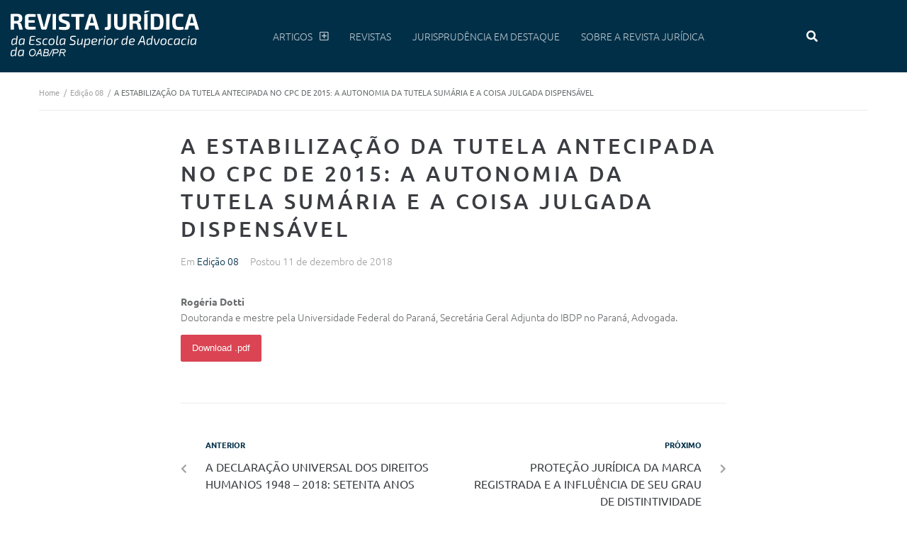

--- FILE ---
content_type: text/html; charset=UTF-8
request_url: https://revistajuridica.esa.oabpr.org.br/a-estabilizacao-da-tutela-antecipada-no-cpc-de-2015-a-autonomia-da-tutela-sumaria-e-a-coisa-julgada-dispensavel/
body_size: 16751
content:
<!DOCTYPE html><html lang="pt-BR"><head><meta charset="UTF-8"><link rel="profile" href="http://gmpg.org/xfn/11"><link rel="pingback" href="https://revistajuridica.esa.oabpr.org.br/xmlrpc.php"><meta name="viewport" content="width=device-width, initial-scale=1" /><title>A ESTABILIZAÇÃO DA TUTELA ANTECIPADA NO CPC DE 2015: A AUTONOMIA DA TUTELA SUMÁRIA E A COISA JULGADA DISPENSÁVEL &#8211; Revista Jurídica da Escola Superior de Advocacia da OAB-PR</title><meta name='robots' content='max-image-preview:large' />  <script data-cfasync="false" data-pagespeed-no-defer>var gtm4wp_datalayer_name = "dataLayer";
	var dataLayer = dataLayer || [];</script> <link rel='dns-prefetch' href='//maps.googleapis.com' /><link rel='dns-prefetch' href='//fonts.googleapis.com' /><link rel="alternate" type="application/rss+xml" title="Feed para Revista Jurídica da Escola Superior de Advocacia da OAB-PR &raquo;" href="https://revistajuridica.esa.oabpr.org.br/feed/" /><link rel="alternate" type="application/rss+xml" title="Feed de comentários para Revista Jurídica da Escola Superior de Advocacia da OAB-PR &raquo;" href="https://revistajuridica.esa.oabpr.org.br/comments/feed/" /><link rel="alternate" title="oEmbed (JSON)" type="application/json+oembed" href="https://revistajuridica.esa.oabpr.org.br/wp-json/oembed/1.0/embed?url=https%3A%2F%2Frevistajuridica.esa.oabpr.org.br%2Fa-estabilizacao-da-tutela-antecipada-no-cpc-de-2015-a-autonomia-da-tutela-sumaria-e-a-coisa-julgada-dispensavel%2F" /><link rel="alternate" title="oEmbed (XML)" type="text/xml+oembed" href="https://revistajuridica.esa.oabpr.org.br/wp-json/oembed/1.0/embed?url=https%3A%2F%2Frevistajuridica.esa.oabpr.org.br%2Fa-estabilizacao-da-tutela-antecipada-no-cpc-de-2015-a-autonomia-da-tutela-sumaria-e-a-coisa-julgada-dispensavel%2F&#038;format=xml" /><style id='wp-img-auto-sizes-contain-inline-css' type='text/css'>img:is([sizes=auto i],[sizes^="auto," i]){contain-intrinsic-size:3000px 1500px}
/*# sourceURL=wp-img-auto-sizes-contain-inline-css */</style><link rel='stylesheet' id='sdm-styles-css' href='https://revistajuridica.esa.oabpr.org.br/wp-content/cache/autoptimize/css/autoptimize_single_5d2a1182998836eafc4197347695afe2.css?ver=809f8df8dcaa1a129733ae9f79dc6c1f' type='text/css' media='all' /><style id='wp-emoji-styles-inline-css' type='text/css'>img.wp-smiley, img.emoji {
		display: inline !important;
		border: none !important;
		box-shadow: none !important;
		height: 1em !important;
		width: 1em !important;
		margin: 0 0.07em !important;
		vertical-align: -0.1em !important;
		background: none !important;
		padding: 0 !important;
	}
/*# sourceURL=wp-emoji-styles-inline-css */</style><link rel='stylesheet' id='wp-block-library-css' href='https://revistajuridica.esa.oabpr.org.br/wp-includes/css/dist/block-library/style.min.css?ver=809f8df8dcaa1a129733ae9f79dc6c1f' type='text/css' media='all' /><style id='classic-theme-styles-inline-css' type='text/css'>/*! This file is auto-generated */
.wp-block-button__link{color:#fff;background-color:#32373c;border-radius:9999px;box-shadow:none;text-decoration:none;padding:calc(.667em + 2px) calc(1.333em + 2px);font-size:1.125em}.wp-block-file__button{background:#32373c;color:#fff;text-decoration:none}
/*# sourceURL=/wp-includes/css/classic-themes.min.css */</style><style id='global-styles-inline-css' type='text/css'>:root{--wp--preset--aspect-ratio--square: 1;--wp--preset--aspect-ratio--4-3: 4/3;--wp--preset--aspect-ratio--3-4: 3/4;--wp--preset--aspect-ratio--3-2: 3/2;--wp--preset--aspect-ratio--2-3: 2/3;--wp--preset--aspect-ratio--16-9: 16/9;--wp--preset--aspect-ratio--9-16: 9/16;--wp--preset--color--black: #000000;--wp--preset--color--cyan-bluish-gray: #abb8c3;--wp--preset--color--white: #ffffff;--wp--preset--color--pale-pink: #f78da7;--wp--preset--color--vivid-red: #cf2e2e;--wp--preset--color--luminous-vivid-orange: #ff6900;--wp--preset--color--luminous-vivid-amber: #fcb900;--wp--preset--color--light-green-cyan: #7bdcb5;--wp--preset--color--vivid-green-cyan: #00d084;--wp--preset--color--pale-cyan-blue: #8ed1fc;--wp--preset--color--vivid-cyan-blue: #0693e3;--wp--preset--color--vivid-purple: #9b51e0;--wp--preset--gradient--vivid-cyan-blue-to-vivid-purple: linear-gradient(135deg,rgb(6,147,227) 0%,rgb(155,81,224) 100%);--wp--preset--gradient--light-green-cyan-to-vivid-green-cyan: linear-gradient(135deg,rgb(122,220,180) 0%,rgb(0,208,130) 100%);--wp--preset--gradient--luminous-vivid-amber-to-luminous-vivid-orange: linear-gradient(135deg,rgb(252,185,0) 0%,rgb(255,105,0) 100%);--wp--preset--gradient--luminous-vivid-orange-to-vivid-red: linear-gradient(135deg,rgb(255,105,0) 0%,rgb(207,46,46) 100%);--wp--preset--gradient--very-light-gray-to-cyan-bluish-gray: linear-gradient(135deg,rgb(238,238,238) 0%,rgb(169,184,195) 100%);--wp--preset--gradient--cool-to-warm-spectrum: linear-gradient(135deg,rgb(74,234,220) 0%,rgb(151,120,209) 20%,rgb(207,42,186) 40%,rgb(238,44,130) 60%,rgb(251,105,98) 80%,rgb(254,248,76) 100%);--wp--preset--gradient--blush-light-purple: linear-gradient(135deg,rgb(255,206,236) 0%,rgb(152,150,240) 100%);--wp--preset--gradient--blush-bordeaux: linear-gradient(135deg,rgb(254,205,165) 0%,rgb(254,45,45) 50%,rgb(107,0,62) 100%);--wp--preset--gradient--luminous-dusk: linear-gradient(135deg,rgb(255,203,112) 0%,rgb(199,81,192) 50%,rgb(65,88,208) 100%);--wp--preset--gradient--pale-ocean: linear-gradient(135deg,rgb(255,245,203) 0%,rgb(182,227,212) 50%,rgb(51,167,181) 100%);--wp--preset--gradient--electric-grass: linear-gradient(135deg,rgb(202,248,128) 0%,rgb(113,206,126) 100%);--wp--preset--gradient--midnight: linear-gradient(135deg,rgb(2,3,129) 0%,rgb(40,116,252) 100%);--wp--preset--font-size--small: 13px;--wp--preset--font-size--medium: 20px;--wp--preset--font-size--large: 36px;--wp--preset--font-size--x-large: 42px;--wp--preset--spacing--20: 0.44rem;--wp--preset--spacing--30: 0.67rem;--wp--preset--spacing--40: 1rem;--wp--preset--spacing--50: 1.5rem;--wp--preset--spacing--60: 2.25rem;--wp--preset--spacing--70: 3.38rem;--wp--preset--spacing--80: 5.06rem;--wp--preset--shadow--natural: 6px 6px 9px rgba(0, 0, 0, 0.2);--wp--preset--shadow--deep: 12px 12px 50px rgba(0, 0, 0, 0.4);--wp--preset--shadow--sharp: 6px 6px 0px rgba(0, 0, 0, 0.2);--wp--preset--shadow--outlined: 6px 6px 0px -3px rgb(255, 255, 255), 6px 6px rgb(0, 0, 0);--wp--preset--shadow--crisp: 6px 6px 0px rgb(0, 0, 0);}:where(.is-layout-flex){gap: 0.5em;}:where(.is-layout-grid){gap: 0.5em;}body .is-layout-flex{display: flex;}.is-layout-flex{flex-wrap: wrap;align-items: center;}.is-layout-flex > :is(*, div){margin: 0;}body .is-layout-grid{display: grid;}.is-layout-grid > :is(*, div){margin: 0;}:where(.wp-block-columns.is-layout-flex){gap: 2em;}:where(.wp-block-columns.is-layout-grid){gap: 2em;}:where(.wp-block-post-template.is-layout-flex){gap: 1.25em;}:where(.wp-block-post-template.is-layout-grid){gap: 1.25em;}.has-black-color{color: var(--wp--preset--color--black) !important;}.has-cyan-bluish-gray-color{color: var(--wp--preset--color--cyan-bluish-gray) !important;}.has-white-color{color: var(--wp--preset--color--white) !important;}.has-pale-pink-color{color: var(--wp--preset--color--pale-pink) !important;}.has-vivid-red-color{color: var(--wp--preset--color--vivid-red) !important;}.has-luminous-vivid-orange-color{color: var(--wp--preset--color--luminous-vivid-orange) !important;}.has-luminous-vivid-amber-color{color: var(--wp--preset--color--luminous-vivid-amber) !important;}.has-light-green-cyan-color{color: var(--wp--preset--color--light-green-cyan) !important;}.has-vivid-green-cyan-color{color: var(--wp--preset--color--vivid-green-cyan) !important;}.has-pale-cyan-blue-color{color: var(--wp--preset--color--pale-cyan-blue) !important;}.has-vivid-cyan-blue-color{color: var(--wp--preset--color--vivid-cyan-blue) !important;}.has-vivid-purple-color{color: var(--wp--preset--color--vivid-purple) !important;}.has-black-background-color{background-color: var(--wp--preset--color--black) !important;}.has-cyan-bluish-gray-background-color{background-color: var(--wp--preset--color--cyan-bluish-gray) !important;}.has-white-background-color{background-color: var(--wp--preset--color--white) !important;}.has-pale-pink-background-color{background-color: var(--wp--preset--color--pale-pink) !important;}.has-vivid-red-background-color{background-color: var(--wp--preset--color--vivid-red) !important;}.has-luminous-vivid-orange-background-color{background-color: var(--wp--preset--color--luminous-vivid-orange) !important;}.has-luminous-vivid-amber-background-color{background-color: var(--wp--preset--color--luminous-vivid-amber) !important;}.has-light-green-cyan-background-color{background-color: var(--wp--preset--color--light-green-cyan) !important;}.has-vivid-green-cyan-background-color{background-color: var(--wp--preset--color--vivid-green-cyan) !important;}.has-pale-cyan-blue-background-color{background-color: var(--wp--preset--color--pale-cyan-blue) !important;}.has-vivid-cyan-blue-background-color{background-color: var(--wp--preset--color--vivid-cyan-blue) !important;}.has-vivid-purple-background-color{background-color: var(--wp--preset--color--vivid-purple) !important;}.has-black-border-color{border-color: var(--wp--preset--color--black) !important;}.has-cyan-bluish-gray-border-color{border-color: var(--wp--preset--color--cyan-bluish-gray) !important;}.has-white-border-color{border-color: var(--wp--preset--color--white) !important;}.has-pale-pink-border-color{border-color: var(--wp--preset--color--pale-pink) !important;}.has-vivid-red-border-color{border-color: var(--wp--preset--color--vivid-red) !important;}.has-luminous-vivid-orange-border-color{border-color: var(--wp--preset--color--luminous-vivid-orange) !important;}.has-luminous-vivid-amber-border-color{border-color: var(--wp--preset--color--luminous-vivid-amber) !important;}.has-light-green-cyan-border-color{border-color: var(--wp--preset--color--light-green-cyan) !important;}.has-vivid-green-cyan-border-color{border-color: var(--wp--preset--color--vivid-green-cyan) !important;}.has-pale-cyan-blue-border-color{border-color: var(--wp--preset--color--pale-cyan-blue) !important;}.has-vivid-cyan-blue-border-color{border-color: var(--wp--preset--color--vivid-cyan-blue) !important;}.has-vivid-purple-border-color{border-color: var(--wp--preset--color--vivid-purple) !important;}.has-vivid-cyan-blue-to-vivid-purple-gradient-background{background: var(--wp--preset--gradient--vivid-cyan-blue-to-vivid-purple) !important;}.has-light-green-cyan-to-vivid-green-cyan-gradient-background{background: var(--wp--preset--gradient--light-green-cyan-to-vivid-green-cyan) !important;}.has-luminous-vivid-amber-to-luminous-vivid-orange-gradient-background{background: var(--wp--preset--gradient--luminous-vivid-amber-to-luminous-vivid-orange) !important;}.has-luminous-vivid-orange-to-vivid-red-gradient-background{background: var(--wp--preset--gradient--luminous-vivid-orange-to-vivid-red) !important;}.has-very-light-gray-to-cyan-bluish-gray-gradient-background{background: var(--wp--preset--gradient--very-light-gray-to-cyan-bluish-gray) !important;}.has-cool-to-warm-spectrum-gradient-background{background: var(--wp--preset--gradient--cool-to-warm-spectrum) !important;}.has-blush-light-purple-gradient-background{background: var(--wp--preset--gradient--blush-light-purple) !important;}.has-blush-bordeaux-gradient-background{background: var(--wp--preset--gradient--blush-bordeaux) !important;}.has-luminous-dusk-gradient-background{background: var(--wp--preset--gradient--luminous-dusk) !important;}.has-pale-ocean-gradient-background{background: var(--wp--preset--gradient--pale-ocean) !important;}.has-electric-grass-gradient-background{background: var(--wp--preset--gradient--electric-grass) !important;}.has-midnight-gradient-background{background: var(--wp--preset--gradient--midnight) !important;}.has-small-font-size{font-size: var(--wp--preset--font-size--small) !important;}.has-medium-font-size{font-size: var(--wp--preset--font-size--medium) !important;}.has-large-font-size{font-size: var(--wp--preset--font-size--large) !important;}.has-x-large-font-size{font-size: var(--wp--preset--font-size--x-large) !important;}
:where(.wp-block-post-template.is-layout-flex){gap: 1.25em;}:where(.wp-block-post-template.is-layout-grid){gap: 1.25em;}
:where(.wp-block-term-template.is-layout-flex){gap: 1.25em;}:where(.wp-block-term-template.is-layout-grid){gap: 1.25em;}
:where(.wp-block-columns.is-layout-flex){gap: 2em;}:where(.wp-block-columns.is-layout-grid){gap: 2em;}
:root :where(.wp-block-pullquote){font-size: 1.5em;line-height: 1.6;}
/*# sourceURL=global-styles-inline-css */</style><link rel='stylesheet' id='gpp_shortcodes-css' href='https://revistajuridica.esa.oabpr.org.br/wp-content/cache/autoptimize/css/autoptimize_single_c645af0c1e8e66fc93503efd03e6a1f4.css?ver=809f8df8dcaa1a129733ae9f79dc6c1f' type='text/css' media='all' /><link rel='stylesheet' id='gpp-sc-genericons-css' href='https://revistajuridica.esa.oabpr.org.br/wp-content/cache/autoptimize/css/autoptimize_single_2f5a9a7edfcbde6185b963d9049fe17e.css?ver=809f8df8dcaa1a129733ae9f79dc6c1f' type='text/css' media='all' /><link rel='stylesheet' id='font-awesome-css' href='https://revistajuridica.esa.oabpr.org.br/wp-content/plugins/elementor/assets/lib/font-awesome/css/font-awesome.min.css?ver=4.7.0' type='text/css' media='all' /><link rel='stylesheet' id='kava-parent-theme-style-css' href='https://revistajuridica.esa.oabpr.org.br/wp-content/cache/autoptimize/css/autoptimize_single_ec746b2bd5200f39afcf6980319e9817.css?ver=2.1.4' type='text/css' media='all' /><link rel='stylesheet' id='magnific-popup-css' href='https://revistajuridica.esa.oabpr.org.br/wp-content/themes/kava/assets/lib/magnific-popup/magnific-popup.min.css?ver=1.1.0' type='text/css' media='all' /><link rel='stylesheet' id='swiper-css' href='https://revistajuridica.esa.oabpr.org.br/wp-content/plugins/elementor/assets/lib/swiper/v8/css/swiper.min.css?ver=8.4.5' type='text/css' media='all' /><link rel='stylesheet' id='kava-theme-style-css' href='https://revistajuridica.esa.oabpr.org.br/wp-content/cache/autoptimize/css/autoptimize_single_687095a572255bbf656206eea900ed5e.css?ver=2.1.4' type='text/css' media='all' /><style id='kava-theme-style-inline-css' type='text/css'>/* #Typography */body {font-style: normal;font-weight: 300;font-size: 14px;line-height: 1.6;font-family: Ubuntu, sans-serif;letter-spacing: 0px;text-align: left;color: #6a6c6e;}h1,.h1-style {font-style: normal;font-weight: 400;font-size: 34px;line-height: 1.4;font-family: Ubuntu, sans-serif;letter-spacing: 2px;text-align: inherit;color: #3b3d42;}h2,.h2-style {font-style: normal;font-weight: 500;font-size: 18px;line-height: 1.3;font-family: Ubuntu, sans-serif;letter-spacing: 4px;text-align: inherit;color: #3b3d42;}h3,.h3-style {font-style: normal;font-weight: 400;font-size: 21px;line-height: 1.4;font-family: Ubuntu, sans-serif;letter-spacing: 0px;text-align: inherit;color: #3b3d42;}h4,.h4-style {font-style: normal;font-weight: 400;font-size: 16px;line-height: 1.5;font-family: Ubuntu, sans-serif;letter-spacing: 0px;text-align: inherit;color: #3b3d42;}h5,.h5-style {font-style: normal;font-weight: 300;font-size: 18px;line-height: 1.5;font-family: Ubuntu, sans-serif;letter-spacing: 0px;text-align: inherit;color: #3b3d42;}h6,.h6-style {font-style: normal;font-weight: 500;font-size: 14px;line-height: 1.5;font-family: Ubuntu, sans-serif;letter-spacing: 0px;text-align: inherit;color: #3b3d42;}@media (min-width: 1200px) {h1,.h1-style { font-size: 56px; }h2,.h2-style { font-size: 30px; }h3,.h3-style { font-size: 28px; }}a,h1 a:hover,h2 a:hover,h3 a:hover,h4 a:hover,h5 a:hover,h6 a:hover { color: #012f47; }a:hover { color: #3b3d42; }blockquote {color: #012f47;}/* #Header */.site-header__wrap {background-color: #ffffff;background-repeat: repeat;background-position: center top;background-attachment: scroll;;}/* ##Top Panel */.top-panel {color: #a1a2a4;background-color: #ffffff;}/* #Main Menu */.main-navigation {font-style: normal;font-weight: 400;font-size: 14px;line-height: 1.4;font-family: Ubuntu, sans-serif;letter-spacing: 0px;}.main-navigation a,.menu-item-has-children:before {color: #a1a2a4;}.main-navigation a:hover,.main-navigation .current_page_item>a,.main-navigation .current-menu-item>a,.main-navigation .current_page_ancestor>a,.main-navigation .current-menu-ancestor>a {color: #3b3d42;}/* #Mobile Menu */.mobile-menu-toggle-button {color: #ffffff;background-color: #012f47;}/* #Social */.social-list a {color: #a1a2a4;}.social-list a:hover {color: #012f47;}/* #Breadcrumbs */.breadcrumbs_item {font-style: normal;font-weight: 400;font-size: 11px;line-height: 1.5;font-family: Ubuntu, sans-serif;letter-spacing: 0px;}.breadcrumbs_item_sep,.breadcrumbs_item_link {color: #a1a2a4;}.breadcrumbs_item_link:hover {color: #012f47;}/* #Post navigation */.post-navigation-container i {color: #a1a2a4;}.post-navigation-container .nav-links a:hover .post-title,.post-navigation-container .nav-links a:hover .nav-text {color: #012f47;}.post-navigation-container .nav-links a:hover i {color: #3b3d42;}/* #Pagination */.posts-list-navigation .pagination .page-numbers,.page-links > span,.page-links > a {color: #a1a2a4;}.posts-list-navigation .pagination a.page-numbers:hover,.posts-list-navigation .pagination .page-numbers.current,.page-links > a:hover,.page-links > span {color: #3b3d42;}.posts-list-navigation .pagination .next,.posts-list-navigation .pagination .prev {color: #012f47;}.posts-list-navigation .pagination .next:hover,.posts-list-navigation .pagination .prev:hover {color: #3b3d42;}/* #Button Appearance Styles (regular scheme) */.btn,button,input[type='button'],input[type='reset'],input[type='submit'] {font-style: normal;font-weight: 900;font-size: 11px;line-height: 1;font-family: Ubuntu, sans-serif;letter-spacing: 1px;color: #ffffff;background-color: #012f47;}.btn:hover,button:hover,input[type='button']:hover,input[type='reset']:hover,input[type='submit']:hover,input[type='reset']:hover {color: #ffffff;background-color: rgb(39,85,109);}.btn.invert-button {color: #ffffff;}.btn.invert-button:hover {color: #ffffff;border-color: #012f47;background-color: #012f47;}/* #Totop Button */#toTop {padding: 0px 0px;border-radius: 0px;background-color: ;color: ;}#toTop:hover {background-color: ;color: ;}input,optgroup,select,textarea {font-size: 14px;}/* #Comment, Contact, Password Forms */.comment-form .submit,.wpcf7-submit,.post-password-form label + input {font-style: normal;font-weight: 900;font-size: 11px;line-height: 1;font-family: Ubuntu, sans-serif;letter-spacing: 1px;color: #ffffff;background-color: #012f47;}.comment-form .submit:hover,.wpcf7-submit:hover,.post-password-form label + input:hover {color: #ffffff;background-color: rgb(39,85,109);}.comment-reply-title {font-style: normal;font-weight: 400;font-size: 16px;line-height: 1.5;font-family: Ubuntu, sans-serif;letter-spacing: 0px;color: #3b3d42;}/* Cookies consent */.comment-form-cookies-consent input[type='checkbox']:checked ~ label[for=wp-comment-cookies-consent]:before {color: #ffffff;border-color: #012f47;background-color: #012f47;}/* #Comment Reply Link */#cancel-comment-reply-link {color: #012f47;}#cancel-comment-reply-link:hover {color: #3b3d42;}/* #Comment item */.comment-body .fn {font-style: normal;font-weight: 500;font-size: 14px;line-height: 1.5;font-family: Ubuntu, sans-serif;letter-spacing: 0px;color: #3b3d42;}.comment-date__time {color: #a1a2a4;}.comment-reply-link {font-style: normal;font-weight: 900;font-size: 11px;line-height: 1;font-family: Ubuntu, sans-serif;letter-spacing: 1px;}/* #Input Placeholders */::-webkit-input-placeholder { color: #a1a2a4; }::-moz-placeholder{ color: #a1a2a4; }:-moz-placeholder{ color: #a1a2a4; }:-ms-input-placeholder{ color: #a1a2a4; }/* #Entry Meta */.posted-on,.cat-links,.byline,.tags-links {color: #a1a2a4;}.comments-button {color: #a1a2a4;}.comments-button:hover {color: #ffffff;background-color: #012f47;}.btn-style .post-categories a {color: #ffffff;background-color: #012f47;}.btn-style .post-categories a:hover {color: #ffffff;background-color: rgb(39,85,109);}.sticky-label {color: #ffffff;background-color: #012f47;}/* Posts List Item Invert */.invert-hover.has-post-thumbnail:hover,.invert-hover.has-post-thumbnail:hover .posted-on,.invert-hover.has-post-thumbnail:hover .cat-links,.invert-hover.has-post-thumbnail:hover .byline,.invert-hover.has-post-thumbnail:hover .tags-links,.invert-hover.has-post-thumbnail:hover .entry-meta,.invert-hover.has-post-thumbnail:hover a,.invert-hover.has-post-thumbnail:hover .btn-icon,.invert-item.has-post-thumbnail,.invert-item.has-post-thumbnail .posted-on,.invert-item.has-post-thumbnail .cat-links,.invert-item.has-post-thumbnail .byline,.invert-item.has-post-thumbnail .tags-links,.invert-item.has-post-thumbnail .entry-meta,.invert-item.has-post-thumbnail a,.invert-item.has-post-thumbnail .btn:hover,.invert-item.has-post-thumbnail .btn-style .post-categories a:hover,.invert,.invert .entry-title,.invert a,.invert .byline,.invert .posted-on,.invert .cat-links,.invert .tags-links {color: #ffffff;}.invert-hover.has-post-thumbnail:hover a:hover,.invert-hover.has-post-thumbnail:hover .btn-icon:hover,.invert-item.has-post-thumbnail a:hover,.invert a:hover {color: #012f47;}.invert-hover.has-post-thumbnail .btn,.invert-item.has-post-thumbnail .comments-button,.posts-list--default.list-style-v10 .invert.default-item .comments-button{color: #ffffff;background-color: #012f47;}.invert-hover.has-post-thumbnail .btn:hover,.invert-item.has-post-thumbnail .comments-button:hover,.posts-list--default.list-style-v10 .invert.default-item .comments-button:hover {color: #012f47;background-color: #ffffff;}/* Default Posts List */.list-style-v8 .comments-link {color: #a1a2a4;}.list-style-v8 .comments-link:hover {color: #3b3d42;}/* Creative Posts List */.creative-item .entry-title a:hover {color: #012f47;}.list-style-default .creative-item a,.creative-item .btn-icon {color: #a1a2a4;}.list-style-default .creative-item a:hover,.creative-item .btn-icon:hover {color: #012f47;}.list-style-default .creative-item .btn,.list-style-default .creative-item .btn:hover,.list-style-default .creative-item .comments-button:hover {color: #ffffff;}.creative-item__title-first-letter {font-style: normal;font-weight: 400;font-family: Ubuntu, sans-serif;color: #3b3d42;}.posts-list--creative.list-style-v10 .creative-item:before {background-color: #012f47;box-shadow: 0px 0px 0px 8px rgba(1,47,71,0.25);}.posts-list--creative.list-style-v10 .creative-item__post-date {font-style: normal;font-weight: 400;font-size: 16px;line-height: 1.5;font-family: Ubuntu, sans-serif;letter-spacing: 0px;color: #012f47;}.posts-list--creative.list-style-v10 .creative-item__post-date a {color: #012f47;}.posts-list--creative.list-style-v10 .creative-item__post-date a:hover {color: #3b3d42;}/* Creative Posts List style-v2 */.list-style-v2 .creative-item .entry-title,.list-style-v9 .creative-item .entry-title {font-style: normal;font-weight: 400;font-size: 16px;line-height: 1.5;font-family: Ubuntu, sans-serif;letter-spacing: 0px;}/* Image Post Format */.post_format-post-format-image .post-thumbnail__link:before {color: #ffffff;background-color: #012f47;}/* Gallery Post Format */.post_format-post-format-gallery .swiper-button-prev,.post_format-post-format-gallery .swiper-button-next {color: #a1a2a4;}.post_format-post-format-gallery .swiper-button-prev:hover,.post_format-post-format-gallery .swiper-button-next:hover {color: #3b3d42;}/* Link Post Format */.post_format-post-format-quote .post-format-quote {color: #ffffff;background-color: #012f47;}.post_format-post-format-quote .post-format-quote:before {color: #012f47;background-color: #ffffff;}/* Post Author */.post-author__title a {color: #012f47;}.post-author__title a:hover {color: #3b3d42;}.invert .post-author__title a {color: #ffffff;}.invert .post-author__title a:hover {color: #012f47;}/* Single Post */.single-post blockquote {border-color: #012f47;}.single-post:not(.post-template-single-layout-4):not(.post-template-single-layout-7) .tags-links a:hover {color: #ffffff;border-color: #012f47;background-color: #012f47;}.single-header-3 .post-author .byline,.single-header-4 .post-author .byline,.single-header-5 .post-author .byline {font-style: normal;font-weight: 400;font-size: 16px;line-height: 1.5;font-family: Ubuntu, sans-serif;letter-spacing: 0px;}.single-header-8,.single-header-10 .entry-header {background-color: #012f47;}.single-header-8.invert a:hover,.single-header-10.invert a:hover {color: rgba(255,255,255,0.5);}.single-header-3 a.comments-button,.single-header-10 a.comments-button {border: 1px solid #ffffff;}.single-header-3 a.comments-button:hover,.single-header-10 a.comments-button:hover {color: #012f47;background-color: #ffffff;}/* Page preloader */.page-preloader {border-top-color: #012f47;border-right-color: #012f47;}/* Logo */.site-logo__link,.site-logo__link:hover {color: #012f47;}/* Page title */.page-title {font-style: normal;font-weight: 500;font-size: 18px;line-height: 1.3;font-family: Ubuntu, sans-serif;letter-spacing: 4px;color: #3b3d42;}@media (min-width: 1200px) {.page-title { font-size: 30px; }}/* Grid Posts List */.posts-list.list-style-v3 .comments-link {border-color: #012f47;}.posts-list.list-style-v4 .comments-link {color: #a1a2a4;}.posts-list.list-style-v4 .posts-list__item.grid-item .grid-item-wrap .comments-link:hover {color: #ffffff;background-color: #012f47;}/* Posts List Grid Item Invert */.grid-item-wrap.invert,.grid-item-wrap.invert .posted-on,.grid-item-wrap.invert .cat-links,.grid-item-wrap.invert .byline,.grid-item-wrap.invert .tags-links,.grid-item-wrap.invert .entry-meta,.grid-item-wrap.invert a,.grid-item-wrap.invert .btn-icon,.grid-item-wrap.invert .comments-button {color: #ffffff;}/* Posts List Grid-5 Item Invert */.list-style-v5 .grid-item-wrap.invert .posted-on,.list-style-v5 .grid-item-wrap.invert .cat-links,.list-style-v5 .grid-item-wrap.invert .byline,.list-style-v5 .grid-item-wrap.invert .tags-links,.list-style-v5 .grid-item-wrap.invert .posted-on a,.list-style-v5 .grid-item-wrap.invert .cat-links a,.list-style-v5 .grid-item-wrap.invert .tags-links a,.list-style-v5 .grid-item-wrap.invert .byline a,.list-style-v5 .grid-item-wrap.invert .comments-link,.list-style-v5 .grid-item-wrap.invert .entry-title a:hover {color: #012f47;}.list-style-v5 .grid-item-wrap.invert .posted-on a:hover,.list-style-v5 .grid-item-wrap.invert .cat-links a:hover,.list-style-v5 .grid-item-wrap.invert .tags-links a:hover,.list-style-v5 .grid-item-wrap.invert .byline a:hover,.list-style-v5 .grid-item-wrap.invert .comments-link:hover {color: #ffffff;}/* Posts List Grid-6 Item Invert */.posts-list.list-style-v6 .posts-list__item.grid-item .grid-item-wrap .cat-links a,.posts-list.list-style-v7 .posts-list__item.grid-item .grid-item-wrap .cat-links a {color: #ffffff;background-color: #012f47;}.posts-list.list-style-v6 .posts-list__item.grid-item .grid-item-wrap .cat-links a:hover,.posts-list.list-style-v7 .posts-list__item.grid-item .grid-item-wrap .cat-links a:hover {color: #ffffff;background-color: rgb(39,85,109);}.posts-list.list-style-v9 .posts-list__item.grid-item .grid-item-wrap .entry-header .entry-title {font-weight : 300;}/* Grid 7 */.list-style-v7 .grid-item-wrap.invert .posted-on a:hover,.list-style-v7 .grid-item-wrap.invert .cat-links a:hover,.list-style-v7 .grid-item-wrap.invert .tags-links a:hover,.list-style-v7 .grid-item-wrap.invert .byline a:hover,.list-style-v7 .grid-item-wrap.invert .comments-link:hover,.list-style-v7 .grid-item-wrap.invert .entry-title a:hover,.list-style-v6 .grid-item-wrap.invert .posted-on a:hover,.list-style-v6 .grid-item-wrap.invert .cat-links a:hover,.list-style-v6 .grid-item-wrap.invert .tags-links a:hover,.list-style-v6 .grid-item-wrap.invert .byline a:hover,.list-style-v6 .grid-item-wrap.invert .comments-link:hover,.list-style-v6 .grid-item-wrap.invert .entry-title a:hover {color: #012f47;}.list-style-v7 .grid-item-wrap.invert .posted-on,.list-style-v7 .grid-item-wrap.invert .cat-links,.list-style-v7 .grid-item-wrap.invert .byline,.list-style-v7 .grid-item-wrap.invert .tags-links,.list-style-v7 .grid-item-wrap.invert .posted-on a,.list-style-v7 .grid-item-wrap.invert .cat-links a,.list-style-v7 .grid-item-wrap.invert .tags-links a,.list-style-v7 .grid-item-wrap.invert .byline a,.list-style-v7 .grid-item-wrap.invert .comments-link,.list-style-v7 .grid-item-wrap.invert .entry-title a,.list-style-v7 .grid-item-wrap.invert .entry-content p,.list-style-v6 .grid-item-wrap.invert .posted-on,.list-style-v6 .grid-item-wrap.invert .cat-links,.list-style-v6 .grid-item-wrap.invert .byline,.list-style-v6 .grid-item-wrap.invert .tags-links,.list-style-v6 .grid-item-wrap.invert .posted-on a,.list-style-v6 .grid-item-wrap.invert .cat-links a,.list-style-v6 .grid-item-wrap.invert .tags-links a,.list-style-v6 .grid-item-wrap.invert .byline a,.list-style-v6 .grid-item-wrap.invert .comments-link,.list-style-v6 .grid-item-wrap.invert .entry-title a,.list-style-v6 .grid-item-wrap.invert .entry-content p {color: #ffffff;}.posts-list.list-style-v7 .grid-item .grid-item-wrap .entry-footer .comments-link:hover,.posts-list.list-style-v6 .grid-item .grid-item-wrap .entry-footer .comments-link:hover,.posts-list.list-style-v6 .posts-list__item.grid-item .grid-item-wrap .btn:hover,.posts-list.list-style-v7 .posts-list__item.grid-item .grid-item-wrap .btn:hover {color: #012f47;border-color: #012f47;}.posts-list.list-style-v10 .grid-item-inner .space-between-content .comments-link {color: #a1a2a4;}.posts-list.list-style-v10 .grid-item-inner .space-between-content .comments-link:hover {color: #012f47;}.posts-list.list-style-v10 .posts-list__item.justify-item .justify-item-inner .entry-title a {color: #6a6c6e;}.posts-list.posts-list--vertical-justify.list-style-v10 .posts-list__item.justify-item .justify-item-inner .entry-title a:hover{color: #ffffff;background-color: #012f47;}.posts-list.list-style-v5 .posts-list__item.justify-item .justify-item-inner.invert .cat-links a:hover,.posts-list.list-style-v8 .posts-list__item.justify-item .justify-item-inner.invert .cat-links a:hover {color: #ffffff;background-color: rgb(39,85,109);}.posts-list.list-style-v5 .posts-list__item.justify-item .justify-item-inner.invert .cat-links a,.posts-list.list-style-v8 .posts-list__item.justify-item .justify-item-inner.invert .cat-links a{color: #ffffff;background-color: #012f47;}.list-style-v8 .justify-item-inner.invert .posted-on,.list-style-v8 .justify-item-inner.invert .cat-links,.list-style-v8 .justify-item-inner.invert .byline,.list-style-v8 .justify-item-inner.invert .tags-links,.list-style-v8 .justify-item-inner.invert .posted-on a,.list-style-v8 .justify-item-inner.invert .cat-links a,.list-style-v8 .justify-item-inner.invert .tags-links a,.list-style-v8 .justify-item-inner.invert .byline a,.list-style-v8 .justify-item-inner.invert .comments-link,.list-style-v8 .justify-item-inner.invert .entry-title a,.list-style-v8 .justify-item-inner.invert .entry-content p,.list-style-v5 .justify-item-inner.invert .posted-on,.list-style-v5 .justify-item-inner.invert .cat-links,.list-style-v5 .justify-item-inner.invert .byline,.list-style-v5 .justify-item-inner.invert .tags-links,.list-style-v5 .justify-item-inner.invert .posted-on a,.list-style-v5 .justify-item-inner.invert .cat-links a,.list-style-v5 .justify-item-inner.invert .tags-links a,.list-style-v5 .justify-item-inner.invert .byline a,.list-style-v5 .justify-item-inner.invert .comments-link,.list-style-v5 .justify-item-inner.invert .entry-title a,.list-style-v5 .justify-item-inner.invert .entry-content p,.list-style-v4 .justify-item-inner.invert .posted-on:hover,.list-style-v4 .justify-item-inner.invert .cat-links,.list-style-v4 .justify-item-inner.invert .byline,.list-style-v4 .justify-item-inner.invert .tags-links,.list-style-v4 .justify-item-inner.invert .posted-on a,.list-style-v4 .justify-item-inner.invert .cat-links a,.list-style-v4 .justify-item-inner.invert .tags-links a,.list-style-v4 .justify-item-inner.invert .byline a,.list-style-v4 .justify-item-inner.invert .comments-link,.list-style-v4 .justify-item-inner.invert .entry-title a,.list-style-v4 .justify-item-inner.invert .entry-content p {color: #ffffff;}.list-style-v8 .justify-item-inner.invert .posted-on a:hover,.list-style-v8 .justify-item-inner.invert .cat-links a:hover,.list-style-v8 .justify-item-inner.invert .tags-links a:hover,.list-style-v8 .justify-item-inner.invert .byline a:hover,.list-style-v8 .justify-item-inner.invert .comments-link:hover,.list-style-v8 .justify-item-inner.invert .entry-title a:hover,.list-style-v5 .justify-item-inner.invert .posted-on a:hover,.list-style-v5 .justify-item-inner.invert .cat-links a:hover,.list-style-v5 .justify-item-inner.invert .tags-links a:hover,.list-style-v5 .justify-item-inner.invert .byline a:hover,.list-style-v5 .justify-item-inner.invert .entry-title a:hover,.list-style-v4 .justify-item-inner.invert .posted-on a,.list-style-v4 .justify-item-inner.invert .cat-links a:hover,.list-style-v4 .justify-item-inner.invert .tags-links a:hover,.list-style-v4 .justify-item-inner.invert .byline a:hover,.list-style-v4 .justify-item-inner.invert .comments-link:hover,.list-style-v4 .justify-item-inner.invert .entry-title a:hover{color: #012f47;}.posts-list.list-style-v5 .justify-item .justify-item-wrap .entry-footer .comments-link:hover {border-color: #012f47;}.list-style-v4 .justify-item-inner.invert .btn:hover,.list-style-v6 .justify-item-wrap.invert .btn:hover,.list-style-v8 .justify-item-inner.invert .btn:hover {color: #ffffff;}.posts-list.posts-list--vertical-justify.list-style-v5 .posts-list__item.justify-item .justify-item-wrap .entry-footer .comments-link:hover,.posts-list.posts-list--vertical-justify.list-style-v5 .posts-list__item.justify-item .justify-item-wrap .entry-footer .btn:hover {color: #012f47;border-color: #012f47;}/* masonry Posts List */.posts-list.list-style-v3 .comments-link {border-color: #012f47;}.posts-list.list-style-v4 .comments-link {color: #a1a2a4;}.posts-list.list-style-v4 .posts-list__item.masonry-item .masonry-item-wrap .comments-link:hover {color: #ffffff;background-color: #012f47;}/* Posts List masonry Item Invert */.masonry-item-wrap.invert,.masonry-item-wrap.invert .posted-on,.masonry-item-wrap.invert .cat-links,.masonry-item-wrap.invert .byline,.masonry-item-wrap.invert .tags-links,.masonry-item-wrap.invert .entry-meta,.masonry-item-wrap.invert a,.masonry-item-wrap.invert .btn-icon,.masonry-item-wrap.invert .comments-button {color: #ffffff;}/* Posts List masonry-5 Item Invert */.list-style-v5 .masonry-item-wrap.invert .posted-on,.list-style-v5 .masonry-item-wrap.invert .cat-links,.list-style-v5 .masonry-item-wrap.invert .byline,.list-style-v5 .masonry-item-wrap.invert .tags-links,.list-style-v5 .masonry-item-wrap.invert .posted-on a,.list-style-v5 .masonry-item-wrap.invert .cat-links a,.list-style-v5 .masonry-item-wrap.invert .tags-links a,.list-style-v5 .masonry-item-wrap.invert .byline a,.list-style-v5 .masonry-item-wrap.invert .comments-link,.list-style-v5 .masonry-item-wrap.invert .entry-title a:hover {color: #012f47;}.list-style-v5 .masonry-item-wrap.invert .posted-on a:hover,.list-style-v5 .masonry-item-wrap.invert .cat-links a:hover,.list-style-v5 .masonry-item-wrap.invert .tags-links a:hover,.list-style-v5 .masonry-item-wrap.invert .byline a:hover,.list-style-v5 .masonry-item-wrap.invert .comments-link:hover {color: #ffffff;}.posts-list.list-style-v10 .masonry-item-inner .space-between-content .comments-link {color: #a1a2a4;}.posts-list.list-style-v10 .masonry-item-inner .space-between-content .comments-link:hover {color: #012f47;}.widget_recent_entries a,.widget_recent_comments a {font-style: normal;font-weight: 500;font-size: 14px;line-height: 1.5;font-family: Ubuntu, sans-serif;letter-spacing: 0px;color: #3b3d42;}.widget_recent_entries a:hover,.widget_recent_comments a:hover {color: #012f47;}.widget_recent_entries .post-date,.widget_recent_comments .recentcomments {color: #a1a2a4;}.widget_recent_comments .comment-author-link a {color: #a1a2a4;}.widget_recent_comments .comment-author-link a:hover {color: #012f47;}.widget_calendar th,.widget_calendar caption {color: #012f47;}.widget_calendar tbody td a {color: #6a6c6e;}.widget_calendar tbody td a:hover {color: #ffffff;background-color: #012f47;}.widget_calendar tfoot td a {color: #a1a2a4;}.widget_calendar tfoot td a:hover {color: #3b3d42;}/* Preloader */.jet-smart-listing-wrap.jet-processing + div.jet-smart-listing-loading,div.wpcf7 .ajax-loader {border-top-color: #012f47;border-right-color: #012f47;}/*--------------------------------------------------------------## Ecwid Plugin Styles--------------------------------------------------------------*//* Product Title, Product Price amount */html#ecwid_html body#ecwid_body .ec-size .ec-wrapper .ec-store .grid-product__title-inner,html#ecwid_html body#ecwid_body .ec-size .ec-wrapper .ec-store .grid__products .grid-product__image ~ .grid-product__price .grid-product__price-amount,html#ecwid_html body#ecwid_body .ec-size .ec-wrapper .ec-store .grid__products .grid-product__image ~ .grid-product__title .grid-product__price-amount,html#ecwid_html body#ecwid_body .ec-size .ec-store .grid__products--medium-items.grid__products--layout-center .grid-product__price-compare,html#ecwid_html body#ecwid_body .ec-size .ec-store .grid__products--medium-items .grid-product__details,html#ecwid_html body#ecwid_body .ec-size .ec-store .grid__products--medium-items .grid-product__sku,html#ecwid_html body#ecwid_body .ec-size .ec-store .grid__products--medium-items .grid-product__sku-hover,html#ecwid_html body#ecwid_body .ec-size .ec-store .grid__products--medium-items .grid-product__tax,html#ecwid_html body#ecwid_body .ec-size .ec-wrapper .ec-store .form__msg,html#ecwid_html body#ecwid_body .ec-size.ec-size--l .ec-wrapper .ec-store h1,html#ecwid_html body#ecwid_body.page .ec-size .ec-wrapper .ec-store .product-details__product-title,html#ecwid_html body#ecwid_body.page .ec-size .ec-wrapper .ec-store .product-details__product-price,html#ecwid_html body#ecwid_body .ec-size .ec-wrapper .ec-store .product-details-module__title,html#ecwid_html body#ecwid_body .ec-size .ec-wrapper .ec-store .ec-cart-summary__row--total .ec-cart-summary__title,html#ecwid_html body#ecwid_body .ec-size .ec-wrapper .ec-store .ec-cart-summary__row--total .ec-cart-summary__price,html#ecwid_html body#ecwid_body .ec-size .ec-wrapper .ec-store .grid__categories * {font-style: normal;font-weight: 500;line-height: 1.5;font-family: Ubuntu, sans-serif;letter-spacing: 0px;}html#ecwid_html body#ecwid_body .ecwid .ec-size .ec-wrapper .ec-store .product-details__product-description {font-style: normal;font-weight: 300;font-size: 14px;line-height: 1.6;font-family: Ubuntu, sans-serif;letter-spacing: 0px;text-align: left;color: #6a6c6e;}html#ecwid_html body#ecwid_body .ec-size .ec-wrapper .ec-store .grid-product__title-inner,html#ecwid_html body#ecwid_body .ec-size .ec-wrapper .ec-store .grid__products .grid-product__image ~ .grid-product__price .grid-product__price-amount,html#ecwid_html body#ecwid_body .ec-size .ec-wrapper .ec-store .grid__products .grid-product__image ~ .grid-product__title .grid-product__price-amount,html#ecwid_html body#ecwid_body .ec-size .ec-store .grid__products--medium-items.grid__products--layout-center .grid-product__price-compare,html#ecwid_html body#ecwid_body .ec-size .ec-store .grid__products--medium-items .grid-product__details,html#ecwid_html body#ecwid_body .ec-size .ec-store .grid__products--medium-items .grid-product__sku,html#ecwid_html body#ecwid_body .ec-size .ec-store .grid__products--medium-items .grid-product__sku-hover,html#ecwid_html body#ecwid_body .ec-size .ec-store .grid__products--medium-items .grid-product__tax,html#ecwid_html body#ecwid_body .ec-size .ec-wrapper .ec-store .product-details-module__title,html#ecwid_html body#ecwid_body.page .ec-size .ec-wrapper .ec-store .product-details__product-price,html#ecwid_html body#ecwid_body.page .ec-size .ec-wrapper .ec-store .product-details__product-title,html#ecwid_html body#ecwid_body .ec-size .ec-wrapper .ec-store .form-control__text,html#ecwid_html body#ecwid_body .ec-size .ec-wrapper .ec-store .form-control__textarea,html#ecwid_html body#ecwid_body .ec-size .ec-wrapper .ec-store .ec-link,html#ecwid_html body#ecwid_body .ec-size .ec-wrapper .ec-store .ec-link:visited,html#ecwid_html body#ecwid_body .ec-size .ec-wrapper .ec-store input[type="radio"].form-control__radio:checked+.form-control__radio-view::after {color: #012f47;}html#ecwid_html body#ecwid_body .ec-size .ec-wrapper .ec-store .ec-link:hover {color: #3b3d42;}/* Product Title, Price small state */html#ecwid_html body#ecwid_body .ec-size .ec-wrapper .ec-store .grid__products--small-items .grid-product__title-inner,html#ecwid_html body#ecwid_body .ec-size .ec-wrapper .ec-store .grid__products--small-items .grid-product__price-hover .grid-product__price-amount,html#ecwid_html body#ecwid_body .ec-size .ec-wrapper .ec-store .grid__products--small-items .grid-product__image ~ .grid-product__price .grid-product__price-amount,html#ecwid_html body#ecwid_body .ec-size .ec-wrapper .ec-store .grid__products--small-items .grid-product__image ~ .grid-product__title .grid-product__price-amount,html#ecwid_html body#ecwid_body .ec-size .ec-wrapper .ec-store .grid__products--small-items.grid__products--layout-center .grid-product__price-compare,html#ecwid_html body#ecwid_body .ec-size .ec-wrapper .ec-store .grid__products--small-items .grid-product__details,html#ecwid_html body#ecwid_body .ec-size .ec-wrapper .ec-store .grid__products--small-items .grid-product__sku,html#ecwid_html body#ecwid_body .ec-size .ec-wrapper .ec-store .grid__products--small-items .grid-product__sku-hover,html#ecwid_html body#ecwid_body .ec-size .ec-wrapper .ec-store .grid__products--small-items .grid-product__tax {font-size: 12px;}/* Product Title, Price medium state */html#ecwid_html body#ecwid_body .ec-size .ec-wrapper .ec-store .grid__products--medium-items .grid-product__title-inner,html#ecwid_html body#ecwid_body .ec-size .ec-wrapper .ec-store .grid__products--medium-items .grid-product__price-hover .grid-product__price-amount,html#ecwid_html body#ecwid_body .ec-size .ec-wrapper .ec-store .grid__products--medium-items .grid-product__image ~ .grid-product__price .grid-product__price-amount,html#ecwid_html body#ecwid_body .ec-size .ec-wrapper .ec-store .grid__products--medium-items .grid-product__image ~ .grid-product__title .grid-product__price-amount,html#ecwid_html body#ecwid_body .ec-size .ec-wrapper .ec-store .grid__products--medium-items.grid__products--layout-center .grid-product__price-compare,html#ecwid_html body#ecwid_body .ec-size .ec-wrapper .ec-store .grid__products--medium-items .grid-product__details,html#ecwid_html body#ecwid_body .ec-size .ec-wrapper .ec-store .grid__products--medium-items .grid-product__sku,html#ecwid_html body#ecwid_body .ec-size .ec-wrapper .ec-store .grid__products--medium-items .grid-product__sku-hover,html#ecwid_html body#ecwid_body .ec-size .ec-wrapper .ec-store .grid__products--medium-items .grid-product__tax {font-size: 14px;}/* Product Title, Price large state */html#ecwid_html body#ecwid_body .ec-size .ec-wrapper .ec-store .grid__products--large-items .grid-product__title-inner,html#ecwid_html body#ecwid_body .ec-size .ec-wrapper .ec-store .grid__products--large-items .grid-product__price-hover .grid-product__price-amount,html#ecwid_html body#ecwid_body .ec-size .ec-wrapper .ec-store .grid__products--large-items .grid-product__image ~ .grid-product__price .grid-product__price-amount,html#ecwid_html body#ecwid_body .ec-size .ec-wrapper .ec-store .grid__products--large-items .grid-product__image ~ .grid-product__title .grid-product__price-amount,html#ecwid_html body#ecwid_body .ec-size .ec-wrapper .ec-store .grid__products--large-items.grid__products--layout-center .grid-product__price-compare,html#ecwid_html body#ecwid_body .ec-size .ec-wrapper .ec-store .grid__products--large-items .grid-product__details,html#ecwid_html body#ecwid_body .ec-size .ec-wrapper .ec-store .grid__products--large-items .grid-product__sku,html#ecwid_html body#ecwid_body .ec-size .ec-wrapper .ec-store .grid__products--large-items .grid-product__sku-hover,html#ecwid_html body#ecwid_body .ec-size .ec-wrapper .ec-store .grid__products--large-items .grid-product__tax {font-size: 17px;}/* Product Add To Cart button */html#ecwid_html body#ecwid_body .ec-size .ec-wrapper .ec-store button {font-style: normal;font-weight: 900;line-height: 1;font-family: Ubuntu, sans-serif;letter-spacing: 1px;}/* Product Add To Cart button normal state */html#ecwid_html body#ecwid_body .ec-size .ec-wrapper .ec-store .form-control--secondary .form-control__button,html#ecwid_html body#ecwid_body .ec-size .ec-wrapper .ec-store .form-control--primary .form-control__button {border-color: #012f47;background-color: transparent;color: #012f47;}/* Product Add To Cart button hover state, Product Category active state */html#ecwid_html body#ecwid_body .ec-size .ec-wrapper .ec-store .form-control--secondary .form-control__button:hover,html#ecwid_html body#ecwid_body .ec-size .ec-wrapper .ec-store .form-control--primary .form-control__button:hover,html#ecwid_html body#ecwid_body .horizontal-menu-container.horizontal-desktop .horizontal-menu-item.horizontal-menu-item--active>a {border-color: #012f47;background-color: #012f47;color: #ffffff;}/* Black Product Add To Cart button normal state */html#ecwid_html body#ecwid_body .ec-size .ec-wrapper .ec-store .grid__products--appearance-hover .grid-product--dark .form-control--secondary .form-control__button {border-color: #012f47;background-color: #012f47;color: #ffffff;}/* Black Product Add To Cart button normal state */html#ecwid_html body#ecwid_body .ec-size .ec-wrapper .ec-store .grid__products--appearance-hover .grid-product--dark .form-control--secondary .form-control__button:hover {border-color: #ffffff;background-color: #ffffff;color: #012f47;}/* Product Add To Cart button small label */html#ecwid_html body#ecwid_body .ec-size.ec-size--l .ec-wrapper .ec-store .form-control .form-control__button {font-size: 10px;}/* Product Add To Cart button medium label */html#ecwid_html body#ecwid_body .ec-size.ec-size--l .ec-wrapper .ec-store .form-control--small .form-control__button {font-size: 11px;}/* Product Add To Cart button large label */html#ecwid_html body#ecwid_body .ec-size.ec-size--l .ec-wrapper .ec-store .form-control--medium .form-control__button {font-size: 14px;}/* Mini Cart icon styles */html#ecwid_html body#ecwid_body .ec-minicart__body .ec-minicart__icon .icon-default path[stroke],html#ecwid_html body#ecwid_body .ec-minicart__body .ec-minicart__icon .icon-default circle[stroke] {stroke: #012f47;}html#ecwid_html body#ecwid_body .ec-minicart:hover .ec-minicart__body .ec-minicart__icon .icon-default path[stroke],html#ecwid_html body#ecwid_body .ec-minicart:hover .ec-minicart__body .ec-minicart__icon .icon-default circle[stroke] {stroke: #3b3d42;}
/*# sourceURL=kava-theme-style-inline-css */</style><link rel='stylesheet' id='kava-theme-main-style-css' href='https://revistajuridica.esa.oabpr.org.br/wp-content/cache/autoptimize/css/autoptimize_single_6a09e9c2af2b3d03ebc7a1b055cac7cf.css?ver=2.1.4' type='text/css' media='all' /><link rel='stylesheet' id='blog-layouts-module-css' href='https://revistajuridica.esa.oabpr.org.br/wp-content/cache/autoptimize/css/autoptimize_single_6722ab5a177aeca4b8ff0a562bdece3b.css?ver=2.1.4' type='text/css' media='all' /><link rel='stylesheet' id='cx-google-fonts-kava-css' href='//fonts.googleapis.com/css?family=Ubuntu%3A300%2C400%2C500%2C700%2C900&#038;subset=latin&#038;ver=809f8df8dcaa1a129733ae9f79dc6c1f' type='text/css' media='all' /><link rel='stylesheet' id='jet-blocks-css' href='https://revistajuridica.esa.oabpr.org.br/wp-content/cache/autoptimize/css/autoptimize_single_279b548eee40156e061f9334a6ab2e96.css?ver=1.3.22' type='text/css' media='all' /><link rel='stylesheet' id='elementor-icons-css' href='https://revistajuridica.esa.oabpr.org.br/wp-content/plugins/elementor/assets/lib/eicons/css/elementor-icons.min.css?ver=5.46.0' type='text/css' media='all' /><link rel='stylesheet' id='elementor-frontend-css' href='https://revistajuridica.esa.oabpr.org.br/wp-content/plugins/elementor/assets/css/frontend.min.css?ver=3.34.2' type='text/css' media='all' /><link rel='stylesheet' id='elementor-post-1153-css' href='https://revistajuridica.esa.oabpr.org.br/wp-content/cache/autoptimize/css/autoptimize_single_6dc152ae22ac46aeb5e32d01bac578f9.css?ver=1768898464' type='text/css' media='all' /><link rel='stylesheet' id='jet-tricks-frontend-css' href='https://revistajuridica.esa.oabpr.org.br/wp-content/cache/autoptimize/css/autoptimize_single_6061f2ed9dc784cf71398a5560e90afd.css?ver=1.5.9' type='text/css' media='all' /><link rel='stylesheet' id='elementor-post-1163-css' href='https://revistajuridica.esa.oabpr.org.br/wp-content/cache/autoptimize/css/autoptimize_single_8bb24dd56b00416fd409f35eb9f131e8.css?ver=1768898464' type='text/css' media='all' /><link rel='stylesheet' id='elementor-post-1180-css' href='https://revistajuridica.esa.oabpr.org.br/wp-content/cache/autoptimize/css/autoptimize_single_d3c27633292f5a11febda99ba4643025.css?ver=1768898464' type='text/css' media='all' /><link rel='stylesheet' id='jet-theme-core-frontend-styles-css' href='https://revistajuridica.esa.oabpr.org.br/wp-content/plugins/jet-theme-core/assets/css/frontend.css?ver=2.3.1.1' type='text/css' media='all' /><link rel='stylesheet' id='elementor-gf-local-roboto-css' href='https://revistajuridica.esa.oabpr.org.br/wp-content/cache/autoptimize/css/autoptimize_single_5e7a721e93976913ca55941f44571537.css?ver=1742287156' type='text/css' media='all' /><link rel='stylesheet' id='elementor-gf-local-robotoslab-css' href='https://revistajuridica.esa.oabpr.org.br/wp-content/cache/autoptimize/css/autoptimize_single_c9257342adb34d4b9818cb98a0d47198.css?ver=1742287162' type='text/css' media='all' /><link rel='stylesheet' id='elementor-gf-local-ubuntu-css' href='https://revistajuridica.esa.oabpr.org.br/wp-content/cache/autoptimize/css/autoptimize_single_d3390fd09a2a4bf342a486e0119076a7.css?ver=1742287167' type='text/css' media='all' /><link rel='stylesheet' id='elementor-icons-shared-0-css' href='https://revistajuridica.esa.oabpr.org.br/wp-content/plugins/elementor/assets/lib/font-awesome/css/fontawesome.min.css?ver=5.15.3' type='text/css' media='all' /><link rel='stylesheet' id='elementor-icons-fa-regular-css' href='https://revistajuridica.esa.oabpr.org.br/wp-content/plugins/elementor/assets/lib/font-awesome/css/regular.min.css?ver=5.15.3' type='text/css' media='all' /><link rel='stylesheet' id='elementor-icons-fa-solid-css' href='https://revistajuridica.esa.oabpr.org.br/wp-content/plugins/elementor/assets/lib/font-awesome/css/solid.min.css?ver=5.15.3' type='text/css' media='all' /> <script defer type="text/javascript" src="https://revistajuridica.esa.oabpr.org.br/wp-includes/js/jquery/jquery.min.js?ver=3.7.1" id="jquery-core-js"></script> <script defer type="text/javascript" src="https://revistajuridica.esa.oabpr.org.br/wp-includes/js/jquery/jquery-migrate.min.js?ver=3.4.1" id="jquery-migrate-js"></script> <script defer id="sdm-scripts-js-extra" src="[data-uri]"></script> <script defer type="text/javascript" src="https://revistajuridica.esa.oabpr.org.br/wp-content/cache/autoptimize/js/autoptimize_single_01edcad13933979908f15fc2dca5c3c9.js?ver=809f8df8dcaa1a129733ae9f79dc6c1f" id="sdm-scripts-js"></script> <link rel="https://api.w.org/" href="https://revistajuridica.esa.oabpr.org.br/wp-json/" /><link rel="alternate" title="JSON" type="application/json" href="https://revistajuridica.esa.oabpr.org.br/wp-json/wp/v2/posts/958" /><link rel="EditURI" type="application/rsd+xml" title="RSD" href="https://revistajuridica.esa.oabpr.org.br/xmlrpc.php?rsd" /><link rel="canonical" href="https://revistajuridica.esa.oabpr.org.br/a-estabilizacao-da-tutela-antecipada-no-cpc-de-2015-a-autonomia-da-tutela-sumaria-e-a-coisa-julgada-dispensavel/" /><link rel='shortlink' href='https://revistajuridica.esa.oabpr.org.br/?p=958' /><style>/*** common ***/
	.breadcrumbs { padding-top: 0px; border-top: none !important; border-bottom: 1px solid #ebeced; }
	
	/*** page ***/
	.page .page-title { text-transform: uppercase; }
	
	/*** archive ***/
	.archive .page-title { text-transform: uppercase; }
	.blog .entry-title .type-icon { display: none; }
	
	/*** single ***/
	.single .entry-header { hyphens: none !important; }
	.single .entry-content { font-size: 14px !important; }</style>
 <script data-cfasync="false" data-pagespeed-no-defer>var dataLayer_content = {"pagePostType":"post","pagePostType2":"single-post","pageCategory":["edicao-08"],"pagePostAuthor":"oabpradmin"};
	dataLayer.push( dataLayer_content );</script> <script data-cfasync="false" data-pagespeed-no-defer>(function(w,d,s,l,i){w[l]=w[l]||[];w[l].push({'gtm.start':
new Date().getTime(),event:'gtm.js'});var f=d.getElementsByTagName(s)[0],
j=d.createElement(s),dl=l!='dataLayer'?'&l='+l:'';j.async=true;j.src=
'//www.googletagmanager.com/gtm.js?id='+i+dl;f.parentNode.insertBefore(j,f);
})(window,document,'script','dataLayer','GTM-NP9PZL9');</script> <meta name="generator" content="Elementor 3.34.2; features: additional_custom_breakpoints; settings: css_print_method-external, google_font-enabled, font_display-swap"><style>.e-con.e-parent:nth-of-type(n+4):not(.e-lazyloaded):not(.e-no-lazyload),
				.e-con.e-parent:nth-of-type(n+4):not(.e-lazyloaded):not(.e-no-lazyload) * {
					background-image: none !important;
				}
				@media screen and (max-height: 1024px) {
					.e-con.e-parent:nth-of-type(n+3):not(.e-lazyloaded):not(.e-no-lazyload),
					.e-con.e-parent:nth-of-type(n+3):not(.e-lazyloaded):not(.e-no-lazyload) * {
						background-image: none !important;
					}
				}
				@media screen and (max-height: 640px) {
					.e-con.e-parent:nth-of-type(n+2):not(.e-lazyloaded):not(.e-no-lazyload),
					.e-con.e-parent:nth-of-type(n+2):not(.e-lazyloaded):not(.e-no-lazyload) * {
						background-image: none !important;
					}
				}</style><link rel="icon" href="https://revistajuridica.esa.oabpr.org.br/wp-content/uploads/2016/07/cropped-logo-esa-1-32x32.jpg" sizes="32x32" /><link rel="icon" href="https://revistajuridica.esa.oabpr.org.br/wp-content/uploads/2016/07/cropped-logo-esa-1-192x192.jpg" sizes="192x192" /><link rel="apple-touch-icon" href="https://revistajuridica.esa.oabpr.org.br/wp-content/uploads/2016/07/cropped-logo-esa-1-180x180.jpg" /><meta name="msapplication-TileImage" content="https://revistajuridica.esa.oabpr.org.br/wp-content/uploads/2016/07/cropped-logo-esa-1-270x270.jpg" /></head><body class="wp-singular post-template-default single single-post postid-958 single-format-standard wp-theme-kava wp-child-theme-kava-child layout-fullwidth blog-grid elementor-default elementor-kit-1153"><div class="page-preloader-cover"><div class="page-preloader"></div></div><div id="page" class="site"> <a class="skip-link screen-reader-text" href="#content">Ir para o conteúdo</a><header id="masthead" class="site-header "><div data-elementor-type="jet_header" data-elementor-id="1163" class="elementor elementor-1163"><section class="elementor-section elementor-top-section elementor-element elementor-element-2940c9e elementor-section-boxed elementor-section-height-default elementor-section-height-default" data-id="2940c9e" data-element_type="section" data-settings="{&quot;jet_parallax_layout_list&quot;:[],&quot;background_background&quot;:&quot;classic&quot;}"><div class="elementor-container elementor-column-gap-default"><div class="elementor-column elementor-col-33 elementor-top-column elementor-element elementor-element-56d0966" data-id="56d0966" data-element_type="column"><div class="elementor-widget-wrap elementor-element-populated"><div class="elementor-element elementor-element-d8ea806 elementor-widget elementor-widget-jet-logo" data-id="d8ea806" data-element_type="widget" data-widget_type="jet-logo.default"><div class="elementor-widget-container"><div class="elementor-jet-logo jet-blocks"><div class="jet-logo jet-logo-type-image jet-logo-display-block"> <a href="https://revistajuridica.esa.oabpr.org.br/" class="jet-logo__link"><img src="https://revistajuridica.esa.oabpr.org.br/wp-content/uploads/2016/09/logo-revista-juridicaESA.png" class="jet-logo__img" alt="Revista Jurídica da Escola Superior de Advocacia da OAB-PR" /></a></div></div></div></div></div></div><div class="elementor-column elementor-col-33 elementor-top-column elementor-element elementor-element-cbf8121" data-id="cbf8121" data-element_type="column"><div class="elementor-widget-wrap elementor-element-populated"><div class="elementor-element elementor-element-814f76c jet-nav-align-flex-start elementor-widget elementor-widget-jet-nav-menu" data-id="814f76c" data-element_type="widget" data-widget_type="jet-nav-menu.default"><div class="elementor-widget-container"><nav class="jet-nav-wrap m-layout-tablet jet-mobile-menu jet-mobile-menu--right-side" data-mobile-trigger-device="tablet" data-mobile-layout="right-side"><div class="jet-nav__mobile-trigger jet-nav-mobile-trigger-align-right"> <span class="jet-nav__mobile-trigger-open jet-blocks-icon"><i aria-hidden="true" class="fas fa-bars"></i></span> <span class="jet-nav__mobile-trigger-close jet-blocks-icon"><i aria-hidden="true" class="fas fa-times"></i></span></div><div class="menu-menu-1-container"><div class="jet-nav m-layout-tablet jet-nav--horizontal"><div class="menu-item menu-item-type-post_type menu-item-object-page menu-item-has-children jet-nav__item-74 jet-nav__item"><a href="https://revistajuridica.esa.oabpr.org.br/categorias-de-artigos/" class="menu-item-link menu-item-link-depth-0 menu-item-link-top"><span class="jet-nav-link-text">ARTIGOS</span><div class="jet-nav-arrow"><i aria-hidden="true" class="far fa-plus-square"></i></div></a><div  class="jet-nav__sub jet-nav-depth-0"><div class="menu-item menu-item-type-custom menu-item-object-custom jet-nav__item-467 jet-nav__item jet-nav-item-sub"><a href="https://revistajuridica.esa.oabpr.org.br/tag/direito-ambiental/" class="menu-item-link menu-item-link-depth-1 menu-item-link-sub"><span class="jet-nav-link-text">Direito Ambiental</span></a></div><div class="menu-item menu-item-type-custom menu-item-object-custom jet-nav__item-92 jet-nav__item jet-nav-item-sub"><a href="https://revistajuridica.esa.oabpr.org.br/tag/direito-civil/" class="menu-item-link menu-item-link-depth-1 menu-item-link-sub"><span class="jet-nav-link-text">Direito Civil</span></a></div><div class="menu-item menu-item-type-custom menu-item-object-custom jet-nav__item-388 jet-nav__item jet-nav-item-sub"><a href="https://revistajuridica.esa.oabpr.org.br/tag/direito-constitucional/" class="menu-item-link menu-item-link-depth-1 menu-item-link-sub"><span class="jet-nav-link-text">Direito Constitucional</span></a></div><div class="menu-item menu-item-type-custom menu-item-object-custom jet-nav__item-389 jet-nav__item jet-nav-item-sub"><a href="https://revistajuridica.esa.oabpr.org.br/tag/direito-de-familia/" class="menu-item-link menu-item-link-depth-1 menu-item-link-sub"><span class="jet-nav-link-text">Direito de Família</span></a></div><div class="menu-item menu-item-type-custom menu-item-object-custom jet-nav__item-93 jet-nav__item jet-nav-item-sub"><a href="https://revistajuridica.esa.oabpr.org.br/tag/direito-do-estado/" class="menu-item-link menu-item-link-depth-1 menu-item-link-sub"><span class="jet-nav-link-text">Direito do Estado</span></a></div><div class="menu-item menu-item-type-custom menu-item-object-custom jet-nav__item-94 jet-nav__item jet-nav-item-sub"><a href="https://revistajuridica.esa.oabpr.org.br/tag/direito-do-trabalho/" class="menu-item-link menu-item-link-depth-1 menu-item-link-sub"><span class="jet-nav-link-text">Direito do Trabalho</span></a></div><div class="menu-item menu-item-type-custom menu-item-object-custom jet-nav__item-90 jet-nav__item jet-nav-item-sub"><a href="https://revistajuridica.esa.oabpr.org.br/tag/direito-empresarial/" class="menu-item-link menu-item-link-depth-1 menu-item-link-sub"><span class="jet-nav-link-text">Direito Empresarial</span></a></div><div class="menu-item menu-item-type-custom menu-item-object-custom jet-nav__item-95 jet-nav__item jet-nav-item-sub"><a href="https://revistajuridica.esa.oabpr.org.br/tag/direito-penal/" class="menu-item-link menu-item-link-depth-1 menu-item-link-sub"><span class="jet-nav-link-text">Direito Penal</span></a></div><div class="menu-item menu-item-type-custom menu-item-object-custom jet-nav__item-96 jet-nav__item jet-nav-item-sub"><a href="https://revistajuridica.esa.oabpr.org.br/tag/direito-processual-civil/" class="menu-item-link menu-item-link-depth-1 menu-item-link-sub"><span class="jet-nav-link-text">Direito Processual Civil</span></a></div><div class="menu-item menu-item-type-custom menu-item-object-custom jet-nav__item-97 jet-nav__item jet-nav-item-sub"><a href="https://revistajuridica.esa.oabpr.org.br/tag/direito-tributario/" class="menu-item-link menu-item-link-depth-1 menu-item-link-sub"><span class="jet-nav-link-text">Direito Tributário</span></a></div><div class="menu-item menu-item-type-custom menu-item-object-custom jet-nav__item-458 jet-nav__item jet-nav-item-sub"><a href="https://revistajuridica.esa.oabpr.org.br/tag/filosofia/" class="menu-item-link menu-item-link-depth-1 menu-item-link-sub"><span class="jet-nav-link-text">Filosofia</span></a></div><div class="menu-item menu-item-type-custom menu-item-object-custom jet-nav__item-459 jet-nav__item jet-nav-item-sub"><a href="https://revistajuridica.esa.oabpr.org.br/tag/arbitragem/" class="menu-item-link menu-item-link-depth-1 menu-item-link-sub"><span class="jet-nav-link-text">Arbitragem</span></a></div><div class="menu-item menu-item-type-custom menu-item-object-custom jet-nav__item-460 jet-nav__item jet-nav-item-sub"><a href="https://revistajuridica.esa.oabpr.org.br/tag/prerrogativas-dos-advogados/" class="menu-item-link menu-item-link-depth-1 menu-item-link-sub"><span class="jet-nav-link-text">Prerrogativas dos Advogados</span></a></div></div></div><div class="menu-item menu-item-type-post_type menu-item-object-page jet-nav__item-89 jet-nav__item"><a href="https://revistajuridica.esa.oabpr.org.br/revistas/" class="menu-item-link menu-item-link-depth-0 menu-item-link-top"><span class="jet-nav-link-text">REVISTAS</span></a></div><div class="menu-item menu-item-type-custom menu-item-object-custom jet-nav__item-220 jet-nav__item"><a href="https://revistajuridica.esa.oabpr.org.br/tag/jurisprudencia-em-destaque/" class="menu-item-link menu-item-link-depth-0 menu-item-link-top"><span class="jet-nav-link-text">JURISPRUDÊNCIA EM DESTAQUE</span></a></div><div class="menu-item menu-item-type-post_type menu-item-object-page jet-nav__item-78 jet-nav__item"><a href="https://revistajuridica.esa.oabpr.org.br/sobre-a-revista-juridica/" class="menu-item-link menu-item-link-depth-0 menu-item-link-top"><span class="jet-nav-link-text">SOBRE A REVISTA JURÍDICA</span></a></div><div class="jet-nav__mobile-close-btn jet-blocks-icon"><i aria-hidden="true" class="fas fa-times"></i></div></div></div></nav></div></div></div></div><div class="elementor-column elementor-col-33 elementor-top-column elementor-element elementor-element-b37747c elementor-hidden-mobile" data-id="b37747c" data-element_type="column"><div class="elementor-widget-wrap elementor-element-populated"><div class="elementor-element elementor-element-97b0c85 elementor-widget elementor-widget-jet-search" data-id="97b0c85" data-element_type="widget" data-widget_type="jet-search.default"><div class="elementor-widget-container"><div class="elementor-jet-search jet-blocks"><div class="jet-search"><div class="jet-search__popup jet-search__popup--move-up-effect"><div class="jet-search__popup-content"><form role="search" method="get" class="jet-search__form" action="https://revistajuridica.esa.oabpr.org.br/"> <label class="jet-search__label"> <span class="screen-reader-text">Pesquisar &hellip;</span> <input type="search" class="jet-search__field"  placeholder="Pesquisar &hellip;" value="" name="s" aria-label="Pesquisar &hellip;" /> </label> <button type="submit" class="jet-search__submit" aria-label="submit search"><span class="jet-search__submit-icon jet-blocks-icon"><i aria-hidden="true" class="fas fa-search"></i></span></button></form><button type="button" class="jet-search__popup-close" aria-label="Pesquisar &hellip;"><span class="jet-search__popup-close-icon jet-blocks-icon"><i aria-hidden="true" class="fas fa-times"></i></span></button></div></div><div class="jet-search__popup-trigger-container"> <button type="button" class="jet-search__popup-trigger" title="Pesquisar &hellip;"><span class="jet-search__popup-trigger-icon jet-blocks-icon"><i aria-hidden="true" class="fas fa-search"></i></span></button></div></div></div></div></div></div></div></div></section></div></header><div class="site-breadcrumbs "><div class="site-breadcrumbs__wrap container"><div class="breadcrumbs"><div></div><div><div class="breadcrumbs_content"><div class="breadcrumbs_wrap"><div class="breadcrumbs_item"><a href="https://revistajuridica.esa.oabpr.org.br/" class="breadcrumbs_item_link is-home" rel="home" title="Home">Home</a></div><div class="breadcrumbs_item"><div class="breadcrumbs_item_sep">&#47;</div></div><div class="breadcrumbs_item"><a href="https://revistajuridica.esa.oabpr.org.br/category/edicao-08/" class="breadcrumbs_item_link" rel="tag" title="Edição 08">Edição 08</a></div><div class="breadcrumbs_item"><div class="breadcrumbs_item_sep">&#47;</div></div><div class="breadcrumbs_item"><span class="breadcrumbs_item_target">A ESTABILIZAÇÃO DA TUTELA ANTECIPADA NO CPC DE 2015: A AUTONOMIA DA TUTELA SUMÁRIA E A COISA JULGADA DISPENSÁVEL</span></div></div></div></div></div></div></div><div id="content" class="site-content "><div class="site-content__wrap container"><div class="row"><div id="primary" class="col-xs-12 col-lg-8 col-lg-push-2"><main id="main" class="site-main"><article id="post-958" class="post-958 post type-post status-publish format-standard hentry category-edicao-08"><header class="entry-header"><h1 class="entry-title h2-style">A ESTABILIZAÇÃO DA TUTELA ANTECIPADA NO CPC DE 2015: A AUTONOMIA DA TUTELA SUMÁRIA E A COISA JULGADA DISPENSÁVEL</h1><div class="entry-meta"> <span class="cat-links">Em <a href="https://revistajuridica.esa.oabpr.org.br/category/edicao-08/" rel="category tag">Edição 08</a></span><span class="posted-on">Postou <time class="entry-date published updated" datetime="2018-12-11T11:44:42-02:00">11 de dezembro de 2018</time></span></div></header><div class="entry-content"><p><strong>Rogéria Dotti</strong><br /> Doutoranda e mestre pela Universidade Federal do Paraná, Secretária Geral Adjunta do IBDP no Paraná, Advogada.</p> <a href='https://revistajuridica.esa.oabpr.org.br/wp-content/uploads/2018/12/revista_esa_8_04.pdf' class='gpp-sc-button red' target='_self' title='' rel=''><span class='gpp-sc-button-inner'>Download .pdf</span></a></div><footer class="entry-footer"><div class="entry-meta"></div></footer></article><div class="post-navigation-container"><nav class="navigation post-navigation" aria-label="Posts"><h2 class="screen-reader-text">Navegação de Post</h2><div class="nav-links"><div class="nav-previous"><a href="https://revistajuridica.esa.oabpr.org.br/a-declaracao-universal-dos-direitos-humanos-1948-2018-setenta-anos/" rel="prev"><div class="screen-reader-text">Anterior</div> <i class="fa fa-chevron-left" aria-hidden="true"></i><div class="nav-text">Anterior</div><h4 class="post-title">A DECLARAÇÃO UNIVERSAL DOS DIREITOS HUMANOS 1948 – 2018: SETENTA ANOS</h4></a></div><div class="nav-next"><a href="https://revistajuridica.esa.oabpr.org.br/protecao-juridica-da-marca-registrada-e-a-influencia-de-seu-grau-de-distintividade/" rel="next"><div class="screen-reader-text">Próximo</div> <i class="fa fa-chevron-right" aria-hidden="true"></i><div class="nav-text">Próximo</div><h4 class="post-title">PROTEÇÃO JURÍDICA DA MARCA REGISTRADA E A INFLUÊNCIA DE SEU GRAU DE DISTINTIVIDADE</h4></a></div></div></nav></div></main></div></div></div></div><footer id="colophon" class="site-footer "><div data-elementor-type="jet_footer" data-elementor-id="1180" class="elementor elementor-1180"><section class="elementor-section elementor-top-section elementor-element elementor-element-305a73d elementor-section-boxed elementor-section-height-default elementor-section-height-default" data-id="305a73d" data-element_type="section" data-settings="{&quot;jet_parallax_layout_list&quot;:[],&quot;background_background&quot;:&quot;classic&quot;}"><div class="elementor-container elementor-column-gap-default"><div class="elementor-column elementor-col-33 elementor-top-column elementor-element elementor-element-1bce13a" data-id="1bce13a" data-element_type="column"><div class="elementor-widget-wrap elementor-element-populated"><div class="elementor-element elementor-element-955e828 elementor-widget elementor-widget-image" data-id="955e828" data-element_type="widget" data-widget_type="image.default"><div class="elementor-widget-container"> <img width="125" height="83" src="https://revistajuridica.esa.oabpr.org.br/wp-content/uploads/2016/07/logo-ESA.png" class="attachment-large size-large wp-image-111" alt="" /></div></div></div></div><div class="elementor-column elementor-col-33 elementor-top-column elementor-element elementor-element-523943e" data-id="523943e" data-element_type="column"><div class="elementor-widget-wrap elementor-element-populated"><div class="elementor-element elementor-element-875a596 elementor-widget elementor-widget-text-editor" data-id="875a596" data-element_type="widget" data-widget_type="text-editor.default"><div class="elementor-widget-container"><p>ESA</p><p><strong>Escola Superior de Advocacia</strong><br />Rua Brasilino Moura, 253 Ahú<br />Curitiba PR<br />CEP 80540-340</p><p>Telefone: (41) 3250-5757</p></div></div></div></div><div class="elementor-column elementor-col-33 elementor-top-column elementor-element elementor-element-1690dae" data-id="1690dae" data-element_type="column"><div class="elementor-widget-wrap elementor-element-populated"><div class="elementor-element elementor-element-7f146cf elementor-widget elementor-widget-text-editor" data-id="7f146cf" data-element_type="widget" data-widget_type="text-editor.default"><div class="elementor-widget-container"><p>CONTATOS</p><p>Contato principal:<br />revistajuridica@oabpr.org.br</p><p>Contato para suporte técnico:<br />suporte@oabpr.org.br</p></div></div></div></div></div></section><section class="elementor-section elementor-top-section elementor-element elementor-element-a91563b elementor-section-boxed elementor-section-height-default elementor-section-height-default" data-id="a91563b" data-element_type="section" data-settings="{&quot;jet_parallax_layout_list&quot;:[],&quot;background_background&quot;:&quot;classic&quot;}"><div class="elementor-container elementor-column-gap-default"><div class="elementor-column elementor-col-100 elementor-top-column elementor-element elementor-element-bbfd5a7" data-id="bbfd5a7" data-element_type="column"><div class="elementor-widget-wrap elementor-element-populated"><div class="elementor-element elementor-element-997dbe1 elementor-widget elementor-widget-text-editor" data-id="997dbe1" data-element_type="widget" data-widget_type="text-editor.default"><div class="elementor-widget-container"><p>&copy; 2026 &#8211;  Revista Jurídica da Escola Superior de Advocacia da OAB-PR</p></div></div></div></div></div></section></div></footer></div> <script type="speculationrules">{"prefetch":[{"source":"document","where":{"and":[{"href_matches":"/*"},{"not":{"href_matches":["/wp-*.php","/wp-admin/*","/wp-content/uploads/*","/wp-content/*","/wp-content/plugins/*","/wp-content/themes/kava-child/*","/wp-content/themes/kava/*","/*\\?(.+)"]}},{"not":{"selector_matches":"a[rel~=\"nofollow\"]"}},{"not":{"selector_matches":".no-prefetch, .no-prefetch a"}}]},"eagerness":"conservative"}]}</script>  <noscript><iframe src="https://www.googletagmanager.com/ns.html?id=GTM-NP9PZL9" height="0" width="0" style="display:none;visibility:hidden" aria-hidden="true"></iframe></noscript>  <script defer src="[data-uri]"></script> <link rel='stylesheet' id='widget-image-css' href='https://revistajuridica.esa.oabpr.org.br/wp-content/plugins/elementor/assets/css/widget-image.min.css?ver=3.34.2' type='text/css' media='all' /><link rel='stylesheet' id='jet-elements-css' href='https://revistajuridica.esa.oabpr.org.br/wp-content/cache/autoptimize/css/autoptimize_single_9692be4335bc0315e4aa1d135f3bff4f.css?ver=2.7.12.3' type='text/css' media='all' /> <script defer type="text/javascript" src="https://revistajuridica.esa.oabpr.org.br/wp-includes/js/jquery/ui/core.min.js?ver=1.13.3" id="jquery-ui-core-js"></script> <script defer type="text/javascript" src="https://revistajuridica.esa.oabpr.org.br/wp-includes/js/jquery/ui/accordion.min.js?ver=1.13.3" id="jquery-ui-accordion-js"></script> <script defer type="text/javascript" src="https://revistajuridica.esa.oabpr.org.br/wp-includes/js/jquery/ui/tabs.min.js?ver=1.13.3" id="jquery-ui-tabs-js"></script> <script defer type="text/javascript" src="https://revistajuridica.esa.oabpr.org.br/wp-content/cache/autoptimize/js/autoptimize_single_b709363b4f79fbcc6cb8ee2da5b10955.js?ver=1.0.3" id="gpp_sc_scripts-js"></script> <script defer type="text/javascript" src="https://maps.googleapis.com/maps/api/js?sensor=false&amp;ver=1.0.3" id="gpp_sc_googlemap_api-js"></script> <script defer type="text/javascript" src="https://revistajuridica.esa.oabpr.org.br/wp-content/themes/kava/assets/lib/magnific-popup/jquery.magnific-popup.min.js?ver=1.1.0" id="magnific-popup-js"></script> <script defer type="text/javascript" src="https://revistajuridica.esa.oabpr.org.br/wp-content/plugins/elementor/assets/lib/swiper/v8/swiper.min.js?ver=8.4.5" id="swiper-js"></script> <script defer id="kava-theme-script-js-extra" src="[data-uri]"></script> <script defer type="text/javascript" src="https://revistajuridica.esa.oabpr.org.br/wp-content/cache/autoptimize/js/autoptimize_single_e0dbf57c9c1b29f26e3f3b52edda3a7d.js?ver=2.1.4" id="kava-theme-script-js"></script> <script defer id="kava-theme-script-js-after" src="[data-uri]"></script> <script defer type="text/javascript" src="https://revistajuridica.esa.oabpr.org.br/wp-content/plugins/elementor/assets/js/webpack.runtime.min.js?ver=3.34.2" id="elementor-webpack-runtime-js"></script> <script defer type="text/javascript" src="https://revistajuridica.esa.oabpr.org.br/wp-content/plugins/elementor/assets/js/frontend-modules.min.js?ver=3.34.2" id="elementor-frontend-modules-js"></script> <script defer id="elementor-frontend-js-before" src="[data-uri]"></script> <script defer type="text/javascript" src="https://revistajuridica.esa.oabpr.org.br/wp-content/plugins/elementor/assets/js/frontend.min.js?ver=3.34.2" id="elementor-frontend-js"></script> <script defer type="text/javascript" src="https://revistajuridica.esa.oabpr.org.br/wp-includes/js/hoverIntent.min.js?ver=1.10.2" id="hoverIntent-js"></script> <script defer type="text/javascript" src="https://revistajuridica.esa.oabpr.org.br/wp-content/plugins/jet-tricks/assets/js/lib/ts-particles/1.18.11/tsparticles.min.js?ver=1.18.11" id="jet-tricks-ts-particles-js"></script> <script defer type="text/javascript" src="https://revistajuridica.esa.oabpr.org.br/wp-content/plugins/jet-blocks/assets/js/lib/jsticky/jquery.jsticky.min.js?ver=1.1.0" id="jet-blocks-jsticky-js"></script> <script defer id="jet-blocks-js-extra" src="[data-uri]"></script> <script defer type="text/javascript" src="https://revistajuridica.esa.oabpr.org.br/wp-content/plugins/jet-blocks/assets/js/jet-blocks.min.js?ver=1.3.22" id="jet-blocks-js"></script> <script defer id="jet-elements-js-extra" src="[data-uri]"></script> <script defer type="text/javascript" src="https://revistajuridica.esa.oabpr.org.br/wp-content/plugins/jet-elements/assets/js/jet-elements.min.js?ver=2.7.12.3" id="jet-elements-js"></script> <script defer type="text/javascript" src="https://revistajuridica.esa.oabpr.org.br/wp-content/cache/autoptimize/js/autoptimize_single_31032b08bd8e72220462d3f54f8bd69a.js?ver=2.11.8" id="jet-tricks-popperjs-js"></script> <script defer type="text/javascript" src="https://revistajuridica.esa.oabpr.org.br/wp-content/cache/autoptimize/js/autoptimize_single_728d8d21a0c662b1929ca63a3dcdf4b0.js?ver=6.3.7" id="jet-tricks-tippy-bundle-js"></script> <script defer id="jet-tricks-frontend-js-extra" src="[data-uri]"></script> <script defer type="text/javascript" src="https://revistajuridica.esa.oabpr.org.br/wp-content/cache/autoptimize/js/autoptimize_single_59d236eba918d0bdb53368cfddca02c0.js?ver=1.5.9" id="jet-tricks-frontend-js"></script> <script id="wp-emoji-settings" type="application/json">{"baseUrl":"https://s.w.org/images/core/emoji/17.0.2/72x72/","ext":".png","svgUrl":"https://s.w.org/images/core/emoji/17.0.2/svg/","svgExt":".svg","source":{"concatemoji":"https://revistajuridica.esa.oabpr.org.br/wp-includes/js/wp-emoji-release.min.js?ver=809f8df8dcaa1a129733ae9f79dc6c1f"}}</script> <script type="module">/*! This file is auto-generated */
const a=JSON.parse(document.getElementById("wp-emoji-settings").textContent),o=(window._wpemojiSettings=a,"wpEmojiSettingsSupports"),s=["flag","emoji"];function i(e){try{var t={supportTests:e,timestamp:(new Date).valueOf()};sessionStorage.setItem(o,JSON.stringify(t))}catch(e){}}function c(e,t,n){e.clearRect(0,0,e.canvas.width,e.canvas.height),e.fillText(t,0,0);t=new Uint32Array(e.getImageData(0,0,e.canvas.width,e.canvas.height).data);e.clearRect(0,0,e.canvas.width,e.canvas.height),e.fillText(n,0,0);const a=new Uint32Array(e.getImageData(0,0,e.canvas.width,e.canvas.height).data);return t.every((e,t)=>e===a[t])}function p(e,t){e.clearRect(0,0,e.canvas.width,e.canvas.height),e.fillText(t,0,0);var n=e.getImageData(16,16,1,1);for(let e=0;e<n.data.length;e++)if(0!==n.data[e])return!1;return!0}function u(e,t,n,a){switch(t){case"flag":return n(e,"\ud83c\udff3\ufe0f\u200d\u26a7\ufe0f","\ud83c\udff3\ufe0f\u200b\u26a7\ufe0f")?!1:!n(e,"\ud83c\udde8\ud83c\uddf6","\ud83c\udde8\u200b\ud83c\uddf6")&&!n(e,"\ud83c\udff4\udb40\udc67\udb40\udc62\udb40\udc65\udb40\udc6e\udb40\udc67\udb40\udc7f","\ud83c\udff4\u200b\udb40\udc67\u200b\udb40\udc62\u200b\udb40\udc65\u200b\udb40\udc6e\u200b\udb40\udc67\u200b\udb40\udc7f");case"emoji":return!a(e,"\ud83e\u1fac8")}return!1}function f(e,t,n,a){let r;const o=(r="undefined"!=typeof WorkerGlobalScope&&self instanceof WorkerGlobalScope?new OffscreenCanvas(300,150):document.createElement("canvas")).getContext("2d",{willReadFrequently:!0}),s=(o.textBaseline="top",o.font="600 32px Arial",{});return e.forEach(e=>{s[e]=t(o,e,n,a)}),s}function r(e){var t=document.createElement("script");t.src=e,t.defer=!0,document.head.appendChild(t)}a.supports={everything:!0,everythingExceptFlag:!0},new Promise(t=>{let n=function(){try{var e=JSON.parse(sessionStorage.getItem(o));if("object"==typeof e&&"number"==typeof e.timestamp&&(new Date).valueOf()<e.timestamp+604800&&"object"==typeof e.supportTests)return e.supportTests}catch(e){}return null}();if(!n){if("undefined"!=typeof Worker&&"undefined"!=typeof OffscreenCanvas&&"undefined"!=typeof URL&&URL.createObjectURL&&"undefined"!=typeof Blob)try{var e="postMessage("+f.toString()+"("+[JSON.stringify(s),u.toString(),c.toString(),p.toString()].join(",")+"));",a=new Blob([e],{type:"text/javascript"});const r=new Worker(URL.createObjectURL(a),{name:"wpTestEmojiSupports"});return void(r.onmessage=e=>{i(n=e.data),r.terminate(),t(n)})}catch(e){}i(n=f(s,u,c,p))}t(n)}).then(e=>{for(const n in e)a.supports[n]=e[n],a.supports.everything=a.supports.everything&&a.supports[n],"flag"!==n&&(a.supports.everythingExceptFlag=a.supports.everythingExceptFlag&&a.supports[n]);var t;a.supports.everythingExceptFlag=a.supports.everythingExceptFlag&&!a.supports.flag,a.supports.everything||((t=a.source||{}).concatemoji?r(t.concatemoji):t.wpemoji&&t.twemoji&&(r(t.twemoji),r(t.wpemoji)))});
//# sourceURL=https://revistajuridica.esa.oabpr.org.br/wp-includes/js/wp-emoji-loader.min.js</script> </body></html>

--- FILE ---
content_type: text/css
request_url: https://revistajuridica.esa.oabpr.org.br/wp-content/cache/autoptimize/css/autoptimize_single_8bb24dd56b00416fd409f35eb9f131e8.css?ver=1768898464
body_size: 1046
content:
.elementor-1163 .elementor-element.elementor-element-2940c9e:not(.elementor-motion-effects-element-type-background),.elementor-1163 .elementor-element.elementor-element-2940c9e>.elementor-motion-effects-container>.elementor-motion-effects-layer{background-color:var(--e-global-color-72cbe01)}.elementor-1163 .elementor-element.elementor-element-2940c9e{transition:background .3s,border .3s,border-radius .3s,box-shadow .3s;padding:5px 0}.elementor-1163 .elementor-element.elementor-element-2940c9e>.elementor-background-overlay{transition:background .3s,border-radius .3s,opacity .3s}.elementor-widget-jet-logo .jet-logo__text{color:var(--e-global-color-accent);font-family:var(--e-global-typography-primary-font-family),Sans-serif;font-weight:var(--e-global-typography-primary-font-weight)}.elementor-1163 .elementor-element.elementor-element-d8ea806 .jet-logo{justify-content:flex-start}.elementor-bc-flex-widget .elementor-1163 .elementor-element.elementor-element-cbf8121.elementor-column .elementor-widget-wrap{align-items:center}.elementor-1163 .elementor-element.elementor-element-cbf8121.elementor-column.elementor-element[data-element_type="column"]>.elementor-widget-wrap.elementor-element-populated{align-content:center;align-items:center}.elementor-1163 .elementor-element.elementor-element-814f76c .jet-nav--horizontal{justify-content:flex-start;text-align:left}.elementor-1163 .elementor-element.elementor-element-814f76c .jet-nav--vertical .menu-item-link-top{justify-content:flex-start;text-align:left}.elementor-1163 .elementor-element.elementor-element-814f76c .jet-nav--vertical-sub-bottom .menu-item-link-sub{justify-content:flex-start;text-align:left}.elementor-1163 .elementor-element.elementor-element-814f76c .jet-mobile-menu.jet-mobile-menu-trigger-active .menu-item-link{justify-content:flex-start;text-align:left}body:not(.rtl) .elementor-1163 .elementor-element.elementor-element-814f76c .jet-nav--horizontal .jet-nav__sub{text-align:left}body.rtl .elementor-1163 .elementor-element.elementor-element-814f76c .jet-nav--horizontal .jet-nav__sub{text-align:right}.elementor-1163 .elementor-element.elementor-element-814f76c .menu-item-link-top{color:#FFFFFFBA}.elementor-1163 .elementor-element.elementor-element-814f76c .menu-item-link-top .jet-nav-link-text{font-family:"Ubuntu",Sans-serif}.elementor-1163 .elementor-element.elementor-element-814f76c .menu-item:hover>.menu-item-link-top{color:var(--e-global-color-6af9e1b)}.elementor-1163 .elementor-element.elementor-element-814f76c .menu-item.current-menu-item .menu-item-link-top{color:var(--e-global-color-6af9e1b)}.elementor-1163 .elementor-element.elementor-element-814f76c .jet-nav__sub{width:230px;background-color:var(--e-global-color-fb2c587);border-radius:0 0 5px 5px;box-shadow:0px 0px 10px 0px rgba(0,0,0,.5)}.elementor-1163 .elementor-element.elementor-element-814f76c .jet-nav__sub>.menu-item:first-child>.menu-item-link{border-radius:0}.elementor-1163 .elementor-element.elementor-element-814f76c .jet-nav__sub>.menu-item:last-child>.menu-item-link{border-radius:0 0 5px 5px}.elementor-1163 .elementor-element.elementor-element-814f76c .menu-item-link-sub .jet-nav-link-text{font-family:"Ubuntu",Sans-serif;font-size:14px}.elementor-1163 .elementor-element.elementor-element-814f76c .menu-item-link-sub{color:var(--e-global-color-6af9e1b);padding:10px 20px}.elementor-1163 .elementor-element.elementor-element-814f76c .jet-nav__sub>.jet-nav-item-sub:not(:last-child){border-style:solid;border-color:#FFFFFF1A;border-width:0;border-bottom-width:1px}.elementor-1163 .elementor-element.elementor-element-814f76c .jet-nav__mobile-trigger{color:var(--e-global-color-6af9e1b)}.elementor-1163 .elementor-element.elementor-element-814f76c .jet-nav__mobile-trigger:hover{color:var(--e-global-color-77a2a24)}.elementor-1163 .elementor-element.elementor-element-814f76c .jet-mobile-menu-active .jet-nav{background-color:var(--e-global-color-fb2c587)}.elementor-1163 .elementor-element.elementor-element-814f76c .jet-nav__mobile-close-btn{color:var(--e-global-color-6af9e1b)}.elementor-bc-flex-widget .elementor-1163 .elementor-element.elementor-element-b37747c.elementor-column .elementor-widget-wrap{align-items:center}.elementor-1163 .elementor-element.elementor-element-b37747c.elementor-column.elementor-element[data-element_type="column"]>.elementor-widget-wrap.elementor-element-populated{align-content:center;align-items:center}.elementor-1163 .elementor-element.elementor-element-b37747c.elementor-column>.elementor-widget-wrap{justify-content:center}.elementor-1163 .elementor-element.elementor-element-97b0c85 .jet-search__field{font-family:"Ubuntu",Sans-serif;font-size:14px}.elementor-1163 .elementor-element.elementor-element-97b0c85 .jet-search__submit{background-color:var(--e-global-color-77a2a24);color:var(--e-global-color-6af9e1b)}.elementor-1163 .elementor-element.elementor-element-97b0c85 .jet-search__submit:hover{background-color:var(--e-global-color-fb2c587)}.elementor-1163 .elementor-element.elementor-element-97b0c85 .jet-search__popup:not(.jet-search__popup--full-screen){width:330px}.elementor-1163 .elementor-element.elementor-element-97b0c85 .jet-search__popup--full-screen .jet-search__popup-content{width:330px}.elementor-1163 .elementor-element.elementor-element-97b0c85 .jet-search__popup{top:-10px;bottom:auto;left:-301px;right:auto}.elementor-1163 .elementor-element.elementor-element-97b0c85 .jet-search__popup-trigger-icon{font-size:16px}.elementor-1163 .elementor-element.elementor-element-97b0c85 .jet-search__popup-trigger{background-color:#FFFFFF00;color:var(--e-global-color-6af9e1b);padding:0}.elementor-1163 .elementor-element.elementor-element-97b0c85 .jet-search__popup-trigger:hover{color:var(--e-global-color-text)}.elementor-1163 .elementor-element.elementor-element-97b0c85 .jet-search__popup-close{background-color:var(--e-global-color-77a2a24);color:var(--e-global-color-6af9e1b)}.elementor-1163 .elementor-element.elementor-element-97b0c85 .jet-search__popup-close:hover{background-color:var(--e-global-color-fb2c587)}@media(max-width:1024px){.elementor-1163 .elementor-element.elementor-element-56d0966.elementor-column{order:1}.elementor-1163 .elementor-element.elementor-element-cbf8121.elementor-column{order:3}.elementor-1163 .elementor-element.elementor-element-b37747c.elementor-column{order:2}.elementor-1163 .elementor-element.elementor-element-97b0c85 .jet-search__popup{left:0;right:auto}.elementor-1163 .elementor-element.elementor-element-97b0c85 .jet-search__popup-trigger-container{justify-content:center}}@media(min-width:768px){.elementor-1163 .elementor-element.elementor-element-56d0966{width:29.999%}.elementor-1163 .elementor-element.elementor-element-cbf8121{width:63.999%}.elementor-1163 .elementor-element.elementor-element-b37747c{width:5.308%}}@media(max-width:1024px) and (min-width:768px){.elementor-1163 .elementor-element.elementor-element-56d0966{width:30%}.elementor-1163 .elementor-element.elementor-element-cbf8121{width:30%}.elementor-1163 .elementor-element.elementor-element-b37747c{width:40%}}@media(max-width:767px){.elementor-1163 .elementor-element.elementor-element-56d0966{width:60%}.elementor-1163 .elementor-element.elementor-element-cbf8121{width:40%}.elementor-1163 .elementor-element.elementor-element-cbf8121.elementor-column{order:2}.elementor-1163 .elementor-element.elementor-element-814f76c .menu-item-link-top{padding:20px 20px 10px}}

--- FILE ---
content_type: text/css
request_url: https://revistajuridica.esa.oabpr.org.br/wp-content/cache/autoptimize/css/autoptimize_single_d3c27633292f5a11febda99ba4643025.css?ver=1768898464
body_size: 473
content:
.elementor-1180 .elementor-element.elementor-element-305a73d:not(.elementor-motion-effects-element-type-background),.elementor-1180 .elementor-element.elementor-element-305a73d>.elementor-motion-effects-container>.elementor-motion-effects-layer{background-color:var(--e-global-color-72cbe01)}.elementor-1180 .elementor-element.elementor-element-305a73d{transition:background .3s,border .3s,border-radius .3s,box-shadow .3s;padding:60px 0 30px}.elementor-1180 .elementor-element.elementor-element-305a73d>.elementor-background-overlay{transition:background .3s,border-radius .3s,opacity .3s}.elementor-widget-image .widget-image-caption{color:var(--e-global-color-text);font-family:var(--e-global-typography-text-font-family),Sans-serif;font-weight:var(--e-global-typography-text-font-weight)}.elementor-1180 .elementor-element.elementor-element-955e828{text-align:start}.elementor-widget-text-editor{font-family:var(--e-global-typography-text-font-family),Sans-serif;font-weight:var(--e-global-typography-text-font-weight);color:var(--e-global-color-text)}.elementor-widget-text-editor.elementor-drop-cap-view-stacked .elementor-drop-cap{background-color:var(--e-global-color-primary)}.elementor-widget-text-editor.elementor-drop-cap-view-framed .elementor-drop-cap,.elementor-widget-text-editor.elementor-drop-cap-view-default .elementor-drop-cap{color:var(--e-global-color-primary);border-color:var(--e-global-color-primary)}.elementor-1180 .elementor-element.elementor-element-875a596{font-family:"Ubuntu",Sans-serif;font-size:14px;font-weight:300;color:var(--e-global-color-6af9e1b)}.elementor-1180 .elementor-element.elementor-element-7f146cf{font-family:"Ubuntu",Sans-serif;font-size:14px;font-weight:300;color:var(--e-global-color-6af9e1b)}.elementor-1180 .elementor-element.elementor-element-a91563b:not(.elementor-motion-effects-element-type-background),.elementor-1180 .elementor-element.elementor-element-a91563b>.elementor-motion-effects-container>.elementor-motion-effects-layer{background-color:var(--e-global-color-72cbe01)}.elementor-1180 .elementor-element.elementor-element-a91563b{transition:background .3s,border .3s,border-radius .3s,box-shadow .3s;padding:0 0 40px}.elementor-1180 .elementor-element.elementor-element-a91563b>.elementor-background-overlay{transition:background .3s,border-radius .3s,opacity .3s}.elementor-1180 .elementor-element.elementor-element-997dbe1{font-family:"Ubuntu",Sans-serif;font-size:14px;font-weight:400;color:var(--e-global-color-6af9e1b)}@media(max-width:767px){.elementor-1180 .elementor-element.elementor-element-305a73d{padding:30px 0}.elementor-1180 .elementor-element.elementor-element-955e828{text-align:center}.elementor-1180 .elementor-element.elementor-element-875a596{text-align:center}.elementor-1180 .elementor-element.elementor-element-7f146cf{text-align:center}.elementor-1180 .elementor-element.elementor-element-a91563b{padding:0 0 10px}}

--- FILE ---
content_type: application/javascript
request_url: https://revistajuridica.esa.oabpr.org.br/wp-content/cache/autoptimize/js/autoptimize_single_b709363b4f79fbcc6cb8ee2da5b10955.js?ver=1.0.3
body_size: 605
content:
jQuery(document).ready(function($){$(".gpp-sc-accordion").accordion({heightStyle:"content"});$(".gpp-sc-toggle-trigger").click(function(){$(this).toggleClass("active").next().slideToggle("fast");return false;});$(".gpp-sc-tabs").tabs();$('.googlemap').each(function(){var $map_id=$(this).attr('id'),$title=$(this).find('.title').val(),$location=$(this).find('.location').val(),$zoom=parseInt($(this).find('.zoom').val()),geocoder,map;var mapOptions={zoom:$zoom,mapTypeId:google.maps.MapTypeId.ROADMAP};geocoder=new google.maps.Geocoder();geocoder.geocode({'address':$location},function(results,status){if(status==google.maps.GeocoderStatus.OK){var mapOptions={zoom:$zoom,mapTypeId:google.maps.MapTypeId.ROADMAP};map=new google.maps.Map($('#'+$map_id+' .map_canvas')[0],mapOptions);map.setCenter(results[0].geometry.location);var marker=new google.maps.Marker({map:map,position:results[0].geometry.location,title:$location});var contentString='<div class="map-infowindow">'+
(($title)?'<h3>'+$title+'</h3>':'')+
$location+'<br/>'+'<a href="https://maps.google.com/?q='+$location+'" target="_blank">View on Google Map</a>'+'</div>';var infowindow=new google.maps.InfoWindow({content:contentString});google.maps.event.addListener(marker,'click',function(){infowindow.open(map,marker);});}else{$('#'+$map_id).html("Geocode was not successful for the following reason: "+status);}});});});

--- FILE ---
content_type: application/javascript
request_url: https://revistajuridica.esa.oabpr.org.br/wp-content/cache/autoptimize/js/autoptimize_single_e0dbf57c9c1b29f26e3f3b52edda3a7d.js?ver=2.1.4
body_size: 1341
content:
var kavaResponsiveMenu=function kavaResponsiveMenu(){var options=arguments.length>0&&arguments[0]!==undefined?arguments[0]:{};var defaults={wrapper:'.main-navigation',menu:'.menu',threshold:640,mobileMenuClass:'mobile-menu',mobileMenuOpenClass:'mobile-menu-open',mobileMenuToggleButtonClass:'mobile-menu-toggle-button',toggleButtonTemplate:'<i class="mobile-menu-close fa fa-bars" aria-hidden="true"></i><i class="mobile-menu-open fa fa-times" aria-hidden="true"></i>'};if(typeof Object.assign!=='function'){options=jQuery.extend({},defaults,options);}else{options=Object.assign(defaults,options);}
var wrapper=options.wrapper.nodeType?options.wrapper:document.querySelector(options.wrapper);var menu=options.menu.nodeType?options.menu:document.querySelector(options.menu);var toggleButton,toggleButtonOpenBlock,toggleButtonCloseBlock,isMobileMenu,isMobileMenuOpen;var init=[addToggleButton,checkScreenWidth,addResizeHandler];if(wrapper&&menu){runSeries(init);}
function addToggleButton(){toggleButton=document.createElement('button');toggleButton.innerHTML=options.toggleButtonTemplate.trim();toggleButton.className=options.mobileMenuToggleButtonClass;wrapper.insertBefore(toggleButton,wrapper.children[0]);toggleButtonOpenBlock=toggleButton.querySelector('.mobile-menu-open');toggleButtonCloseBlock=toggleButton.querySelector('.mobile-menu-close');toggleButton.addEventListener('click',mobileMenuToggle);}
function switchToMobileMenu(){wrapper.classList.add(options.mobileMenuClass);toggleButton.style.display="block";isMobileMenuOpen=false;hideMenu();}
function switchToDesktopMenu(){wrapper.classList.remove(options.mobileMenuClass);toggleButton.style.display="none";showMenu();}
function mobileMenuToggle(){if(isMobileMenuOpen){hideMenu();}else{showMenu();}
isMobileMenuOpen=!isMobileMenuOpen;}
function hideMenu(){wrapper.classList.remove(options.mobileMenuOpenClass);menu.style.display="none";toggleButtonOpenBlock.style.display="none";toggleButtonCloseBlock.style.display="block";}
function showMenu(){wrapper.classList.add(options.mobileMenuOpenClass);menu.style.display="block";toggleButtonOpenBlock.style.display="block";toggleButtonCloseBlock.style.display="none";}
function checkScreenWidth(){var currentMobileMenuStatus=window.innerWidth<options.threshold?true:false;if(isMobileMenu!==currentMobileMenuStatus){isMobileMenu=currentMobileMenuStatus;isMobileMenu?switchToMobileMenu():switchToDesktopMenu();}}
function addResizeHandler(){window.addEventListener('resize',resizeHandler);}
function resizeHandler(){window.requestAnimationFrame(checkScreenWidth)}
function runSeries(functions){functions.forEach(function(func){return func();});}};var Kava_Theme_JS;(function($){'use strict';Kava_Theme_JS={init:function(){this.page_preloader_init();this.toTopInit();this.responsiveMenuInit();this.magnificPopupInit();this.swiperInit();},page_preloader_init:function(){var $pleloader=$('.page-preloader-cover');if($pleloader[0]){$pleloader.delay(500).fadeTo(500,0,function(){$(this).remove();});}},toTopInit:function(){if(undefined===window.kavaConfig.toTop||!window.kavaConfig.toTop){return;}
this.toTop();},toTop:function(options){var defaults={buttonID:'toTop',min:200,inDelay:600,outDelay:400,scrollSpeed:600,easingType:'linear'},settings=$.extend(defaults,options),buttonSelector='#'+settings.buttonID;$('body').append('<div id="'+settings.buttonID+'" role="button"></div>');$(buttonSelector).hide().on('click.KavaThemeToTop',function(){$('html, body').animate({scrollTop:0},settings.scrollSpeed,settings.easingType);return false;});$(window).on('scroll',function(){var scrollTop=$(window).scrollTop();if(scrollTop>settings.min)
$(buttonSelector).fadeIn(settings.inDelay);else
$(buttonSelector).fadeOut(settings.outDelay);});},responsiveMenuInit:function(){if(typeof kavaResponsiveMenu!=='undefined'){kavaResponsiveMenu();}},magnificPopupInit:function(){if(typeof $.magnificPopup!=='undefined'){$('[data-popup="magnificPopup"]').magnificPopup({type:'image'});}},swiperInit:function(){if(typeof Swiper!=='undefined'){var mySwiper=new Swiper('.swiper-container',{loop:true,spaceBetween:10,autoHeight:true,navigation:{nextEl:'.swiper-button-next',prevEl:'.swiper-button-prev'}})}}};Kava_Theme_JS.init();}(jQuery));